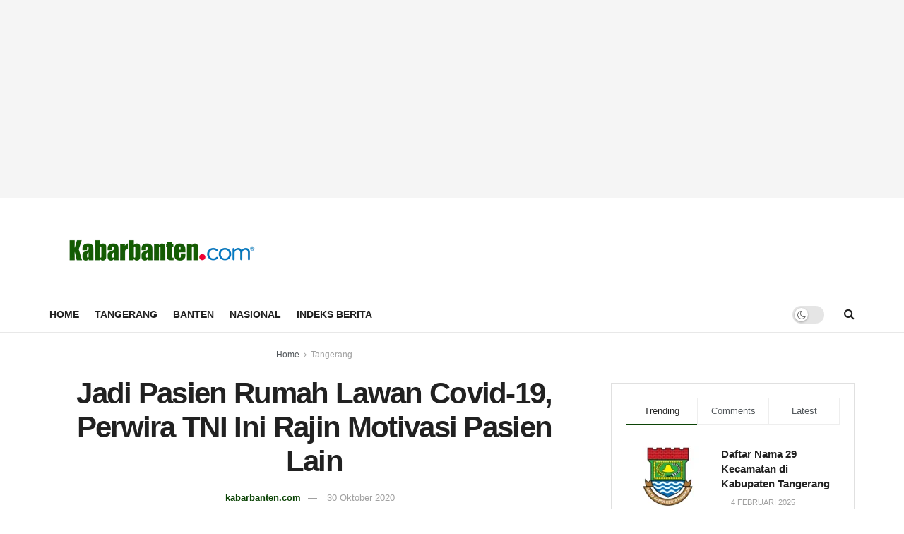

--- FILE ---
content_type: text/html; charset=UTF-8
request_url: https://kabarbanten.com/jadi-pasien-rumah-lawan-covid-19-perwira-tni-ini-rajin-motivasi-pasien-lain/
body_size: 35394
content:
<!doctype html>
<!--[if lt IE 7]> <html class="no-js lt-ie9 lt-ie8 lt-ie7" lang="id"> <![endif]-->
<!--[if IE 7]>    <html class="no-js lt-ie9 lt-ie8" lang="id"> <![endif]-->
<!--[if IE 8]>    <html class="no-js lt-ie9" lang="id"> <![endif]-->
<!--[if IE 9]>    <html class="no-js lt-ie10" lang="id"> <![endif]-->
<!--[if gt IE 8]><!--> <html class="no-js" lang="id"> <!--<![endif]-->
<head>
    <meta http-equiv="Content-Type" content="text/html; charset=UTF-8" />
    <meta name='viewport' content='width=device-width, initial-scale=1, user-scalable=yes' />
    <link rel="profile" href="https://gmpg.org/xfn/11" />
    <link rel="pingback" href="https://kabarbanten.com/xmlrpc.php" />
    <meta name="theme-color" content="#002e5b">
             <meta name="msapplication-navbutton-color" content="#002e5b">
             <meta name="apple-mobile-web-app-status-bar-style" content="#002e5b"><meta name='robots' content='index, follow, max-image-preview:large, max-snippet:-1, max-video-preview:-1' />
<meta property="og:type" content="article">
<meta property="og:title" content="Jadi Pasien Rumah Lawan Covid-19, Perwira TNI Ini Rajin Motivasi Pasien Lain">
<meta property="og:site_name" content="Kabarbanten.com">
<meta property="og:description" content="Kabarbanten.com- Perwira pertama berpangkat Kapten yang berdinas di Batalyon Artileri Pertahanan Udara Ringan (Arhanudri) 1/Kostrad, Arlani D.A selama menjadi pasien">
<meta property="og:url" content="https://kabarbanten.com/jadi-pasien-rumah-lawan-covid-19-perwira-tni-ini-rajin-motivasi-pasien-lain/">
<meta property="og:locale" content="id_ID">
<meta property="og:image" content="https://kabarbanten.com/assets/uploads/2020/10/Jadi-Pasien-Rumah-Lawan-Covid-19-Perwira-TNI-Ini-Rajin-Motivasi.jpg">
<meta property="og:image:height" content="350">
<meta property="og:image:width" content="700">
<meta property="article:published_time" content="2020-10-30T09:00:16+07:00">
<meta property="article:modified_time" content="2020-10-30T17:55:28+07:00">
<meta property="article:author" content="https://kabarbanten.com/">
<meta property="article:section" content="Tangerang">
<meta property="article:tag" content="Tangerang">
<meta property="article:tag" content="Tangerang Raya">
<meta name="twitter:card" content="summary_large_image">
<meta name="twitter:title" content="Jadi Pasien Rumah Lawan Covid-19, Perwira TNI Ini Rajin Motivasi Pasien Lain">
<meta name="twitter:description" content="Kabarbanten.com- Perwira pertama berpangkat Kapten yang berdinas di Batalyon Artileri Pertahanan Udara Ringan (Arhanudri) 1/Kostrad, Arlani D.A selama menjadi pasien">
<meta name="twitter:url" content="https://kabarbanten.com/jadi-pasien-rumah-lawan-covid-19-perwira-tni-ini-rajin-motivasi-pasien-lain/">
<meta name="twitter:site" content="https://kabarbanten.com/">
<meta name="twitter:image" content="https://kabarbanten.com/assets/uploads/2020/10/Jadi-Pasien-Rumah-Lawan-Covid-19-Perwira-TNI-Ini-Rajin-Motivasi.jpg">
<meta name="twitter:image:width" content="700">
<meta name="twitter:image:height" content="350">
			<script type="text/javascript">
			  var jnews_ajax_url = '/?ajax-request=jnews'
			</script>
			<script type="text/javascript">;window.jnews=window.jnews||{},window.jnews.library=window.jnews.library||{},window.jnews.library=function(){"use strict";var e=this;e.win=window,e.doc=document,e.noop=function(){},e.globalBody=e.doc.getElementsByTagName("body")[0],e.globalBody=e.globalBody?e.globalBody:e.doc,e.win.jnewsDataStorage=e.win.jnewsDataStorage||{_storage:new WeakMap,put:function(e,t,n){this._storage.has(e)||this._storage.set(e,new Map),this._storage.get(e).set(t,n)},get:function(e,t){return this._storage.get(e).get(t)},has:function(e,t){return this._storage.has(e)&&this._storage.get(e).has(t)},remove:function(e,t){var n=this._storage.get(e).delete(t);return 0===!this._storage.get(e).size&&this._storage.delete(e),n}},e.windowWidth=function(){return e.win.innerWidth||e.docEl.clientWidth||e.globalBody.clientWidth},e.windowHeight=function(){return e.win.innerHeight||e.docEl.clientHeight||e.globalBody.clientHeight},e.requestAnimationFrame=e.win.requestAnimationFrame||e.win.webkitRequestAnimationFrame||e.win.mozRequestAnimationFrame||e.win.msRequestAnimationFrame||window.oRequestAnimationFrame||function(e){return setTimeout(e,1e3/60)},e.cancelAnimationFrame=e.win.cancelAnimationFrame||e.win.webkitCancelAnimationFrame||e.win.webkitCancelRequestAnimationFrame||e.win.mozCancelAnimationFrame||e.win.msCancelRequestAnimationFrame||e.win.oCancelRequestAnimationFrame||function(e){clearTimeout(e)},e.classListSupport="classList"in document.createElement("_"),e.hasClass=e.classListSupport?function(e,t){return e.classList.contains(t)}:function(e,t){return e.className.indexOf(t)>=0},e.addClass=e.classListSupport?function(t,n){e.hasClass(t,n)||t.classList.add(n)}:function(t,n){e.hasClass(t,n)||(t.className+=" "+n)},e.removeClass=e.classListSupport?function(t,n){e.hasClass(t,n)&&t.classList.remove(n)}:function(t,n){e.hasClass(t,n)&&(t.className=t.className.replace(n,""))},e.objKeys=function(e){var t=[];for(var n in e)Object.prototype.hasOwnProperty.call(e,n)&&t.push(n);return t},e.isObjectSame=function(e,t){var n=!0;return JSON.stringify(e)!==JSON.stringify(t)&&(n=!1),n},e.extend=function(){for(var e,t,n,o=arguments[0]||{},i=1,a=arguments.length;i<a;i++)if(null!==(e=arguments[i]))for(t in e)o!==(n=e[t])&&void 0!==n&&(o[t]=n);return o},e.dataStorage=e.win.jnewsDataStorage,e.isVisible=function(e){return 0!==e.offsetWidth&&0!==e.offsetHeight||e.getBoundingClientRect().length},e.getHeight=function(e){return e.offsetHeight||e.clientHeight||e.getBoundingClientRect().height},e.getWidth=function(e){return e.offsetWidth||e.clientWidth||e.getBoundingClientRect().width},e.supportsPassive=!1;try{var t=Object.defineProperty({},"passive",{get:function(){e.supportsPassive=!0}});"createEvent"in e.doc?e.win.addEventListener("test",null,t):"fireEvent"in e.doc&&e.win.attachEvent("test",null)}catch(e){}e.passiveOption=!!e.supportsPassive&&{passive:!0},e.setStorage=function(e,t){e="jnews-"+e;var n={expired:Math.floor(((new Date).getTime()+432e5)/1e3)};t=Object.assign(n,t);localStorage.setItem(e,JSON.stringify(t))},e.getStorage=function(e){e="jnews-"+e;var t=localStorage.getItem(e);return null!==t&&0<t.length?JSON.parse(localStorage.getItem(e)):{}},e.expiredStorage=function(){var t,n="jnews-";for(var o in localStorage)o.indexOf(n)>-1&&"undefined"!==(t=e.getStorage(o.replace(n,""))).expired&&t.expired<Math.floor((new Date).getTime()/1e3)&&localStorage.removeItem(o)},e.addEvents=function(t,n,o){for(var i in n){var a=["touchstart","touchmove"].indexOf(i)>=0&&!o&&e.passiveOption;"createEvent"in e.doc?t.addEventListener(i,n[i],a):"fireEvent"in e.doc&&t.attachEvent("on"+i,n[i])}},e.removeEvents=function(t,n){for(var o in n)"createEvent"in e.doc?t.removeEventListener(o,n[o]):"fireEvent"in e.doc&&t.detachEvent("on"+o,n[o])},e.triggerEvents=function(t,n,o){var i;o=o||{detail:null};return"createEvent"in e.doc?(!(i=e.doc.createEvent("CustomEvent")||new CustomEvent(n)).initCustomEvent||i.initCustomEvent(n,!0,!1,o),void t.dispatchEvent(i)):"fireEvent"in e.doc?((i=e.doc.createEventObject()).eventType=n,void t.fireEvent("on"+i.eventType,i)):void 0},e.getParents=function(t,n){void 0===n&&(n=e.doc);for(var o=[],i=t.parentNode,a=!1;!a;)if(i){var r=i;r.querySelectorAll(n).length?a=!0:(o.push(r),i=r.parentNode)}else o=[],a=!0;return o},e.forEach=function(e,t,n){for(var o=0,i=e.length;o<i;o++)t.call(n,e[o],o)},e.getText=function(e){return e.innerText||e.textContent},e.setText=function(e,t){var n="object"==typeof t?t.innerText||t.textContent:t;e.innerText&&(e.innerText=n),e.textContent&&(e.textContent=n)},e.httpBuildQuery=function(t){return e.objKeys(t).reduce(function t(n){var o=arguments.length>1&&void 0!==arguments[1]?arguments[1]:null;return function(i,a){var r=n[a];a=encodeURIComponent(a);var s=o?"".concat(o,"[").concat(a,"]"):a;return null==r||"function"==typeof r?(i.push("".concat(s,"=")),i):["number","boolean","string"].includes(typeof r)?(i.push("".concat(s,"=").concat(encodeURIComponent(r))),i):(i.push(e.objKeys(r).reduce(t(r,s),[]).join("&")),i)}}(t),[]).join("&")},e.get=function(t,n,o,i){return o="function"==typeof o?o:e.noop,e.ajax("GET",t,n,o,i)},e.post=function(t,n,o,i){return o="function"==typeof o?o:e.noop,e.ajax("POST",t,n,o,i)},e.ajax=function(t,n,o,i,a){var r=new XMLHttpRequest,s=n,c=e.httpBuildQuery(o);if(t=-1!=["GET","POST"].indexOf(t)?t:"GET",r.open(t,s+("GET"==t?"?"+c:""),!0),"POST"==t&&r.setRequestHeader("Content-type","application/x-www-form-urlencoded"),r.setRequestHeader("X-Requested-With","XMLHttpRequest"),r.onreadystatechange=function(){4===r.readyState&&200<=r.status&&300>r.status&&"function"==typeof i&&i.call(void 0,r.response)},void 0!==a&&!a){return{xhr:r,send:function(){r.send("POST"==t?c:null)}}}return r.send("POST"==t?c:null),{xhr:r}},e.scrollTo=function(t,n,o){function i(e,t,n){this.start=this.position(),this.change=e-this.start,this.currentTime=0,this.increment=20,this.duration=void 0===n?500:n,this.callback=t,this.finish=!1,this.animateScroll()}return Math.easeInOutQuad=function(e,t,n,o){return(e/=o/2)<1?n/2*e*e+t:-n/2*(--e*(e-2)-1)+t},i.prototype.stop=function(){this.finish=!0},i.prototype.move=function(t){e.doc.documentElement.scrollTop=t,e.globalBody.parentNode.scrollTop=t,e.globalBody.scrollTop=t},i.prototype.position=function(){return e.doc.documentElement.scrollTop||e.globalBody.parentNode.scrollTop||e.globalBody.scrollTop},i.prototype.animateScroll=function(){this.currentTime+=this.increment;var t=Math.easeInOutQuad(this.currentTime,this.start,this.change,this.duration);this.move(t),this.currentTime<this.duration&&!this.finish?e.requestAnimationFrame.call(e.win,this.animateScroll.bind(this)):this.callback&&"function"==typeof this.callback&&this.callback()},new i(t,n,o)},e.unwrap=function(t){var n,o=t;e.forEach(t,(function(e,t){n?n+=e:n=e})),o.replaceWith(n)},e.performance={start:function(e){performance.mark(e+"Start")},stop:function(e){performance.mark(e+"End"),performance.measure(e,e+"Start",e+"End")}},e.fps=function(){var t=0,n=0,o=0;!function(){var i=t=0,a=0,r=0,s=document.getElementById("fpsTable"),c=function(t){void 0===document.getElementsByTagName("body")[0]?e.requestAnimationFrame.call(e.win,(function(){c(t)})):document.getElementsByTagName("body")[0].appendChild(t)};null===s&&((s=document.createElement("div")).style.position="fixed",s.style.top="120px",s.style.left="10px",s.style.width="100px",s.style.height="20px",s.style.border="1px solid black",s.style.fontSize="11px",s.style.zIndex="100000",s.style.backgroundColor="white",s.id="fpsTable",c(s));var l=function(){o++,n=Date.now(),(a=(o/(r=(n-t)/1e3)).toPrecision(2))!=i&&(i=a,s.innerHTML=i+"fps"),1<r&&(t=n,o=0),e.requestAnimationFrame.call(e.win,l)};l()}()},e.instr=function(e,t){for(var n=0;n<t.length;n++)if(-1!==e.toLowerCase().indexOf(t[n].toLowerCase()))return!0},e.winLoad=function(t,n){function o(o){if("complete"===e.doc.readyState||"interactive"===e.doc.readyState)return!o||n?setTimeout(t,n||1):t(o),1}o()||e.addEvents(e.win,{load:o})},e.docReady=function(t,n){function o(o){if("complete"===e.doc.readyState||"interactive"===e.doc.readyState)return!o||n?setTimeout(t,n||1):t(o),1}o()||e.addEvents(e.doc,{DOMContentLoaded:o})},e.fireOnce=function(){e.docReady((function(){e.assets=e.assets||[],e.assets.length&&(e.boot(),e.load_assets())}),50)},e.boot=function(){e.length&&e.doc.querySelectorAll("style[media]").forEach((function(e){"not all"==e.getAttribute("media")&&e.removeAttribute("media")}))},e.create_js=function(t,n){var o=e.doc.createElement("script");switch(o.setAttribute("src",t),n){case"defer":o.setAttribute("defer",!0);break;case"async":o.setAttribute("async",!0);break;case"deferasync":o.setAttribute("defer",!0),o.setAttribute("async",!0)}e.globalBody.appendChild(o)},e.load_assets=function(){"object"==typeof e.assets&&e.forEach(e.assets.slice(0),(function(t,n){var o="";t.defer&&(o+="defer"),t.async&&(o+="async"),e.create_js(t.url,o);var i=e.assets.indexOf(t);i>-1&&e.assets.splice(i,1)})),e.assets=jnewsoption.au_scripts=window.jnewsads=[]},e.setCookie=function(e,t,n){var o="";if(n){var i=new Date;i.setTime(i.getTime()+24*n*60*60*1e3),o="; expires="+i.toUTCString()}document.cookie=e+"="+(t||"")+o+"; path=/"},e.getCookie=function(e){for(var t=e+"=",n=document.cookie.split(";"),o=0;o<n.length;o++){for(var i=n[o];" "==i.charAt(0);)i=i.substring(1,i.length);if(0==i.indexOf(t))return i.substring(t.length,i.length)}return null},e.eraseCookie=function(e){document.cookie=e+"=; Path=/; Expires=Thu, 01 Jan 1970 00:00:01 GMT;"},e.docReady((function(){e.globalBody=e.globalBody==e.doc?e.doc.getElementsByTagName("body")[0]:e.globalBody,e.globalBody=e.globalBody?e.globalBody:e.doc})),e.winLoad((function(){e.winLoad((function(){var t=!1;if(void 0!==window.jnewsadmin)if(void 0!==window.file_version_checker){var n=e.objKeys(window.file_version_checker);n.length?n.forEach((function(e){t||"10.0.4"===window.file_version_checker[e]||(t=!0)})):t=!0}else t=!0;t&&(window.jnewsHelper.getMessage(),window.jnewsHelper.getNotice())}),2500)}))},window.jnews.library=new window.jnews.library;</script>
	<!-- This site is optimized with the Yoast SEO plugin v26.6 - https://yoast.com/wordpress/plugins/seo/ -->
	<title>Jadi Pasien Rumah Lawan Covid-19, Perwira TNI Ini Rajin Motivasi Pasien Lain - Kabarbanten.com</title>
	<link rel="canonical" href="https://kabarbanten.com/jadi-pasien-rumah-lawan-covid-19-perwira-tni-ini-rajin-motivasi-pasien-lain/" />
	<meta property="og:locale" content="id_ID" />
	<meta property="og:type" content="article" />
	<meta property="og:title" content="Jadi Pasien Rumah Lawan Covid-19, Perwira TNI Ini Rajin Motivasi Pasien Lain - Kabarbanten.com" />
	<meta property="og:description" content="Kabarbanten.com- Perwira pertama berpangkat Kapten yang berdinas di Batalyon Artileri Pertahanan Udara Ringan (Arhanudri) 1/Kostrad, Arlani D.A selama menjadi pasien Rumah Lawan Covid-19 selalu memotivasi sesama pasien hingga disebut Lurah. Arlani yang menjabat sebagai Pejabat Perwira Seksi (Pasi) Personalia Yon Arhanudri 1/Kostrad, menceritakan dirinya pertama kali memiliki gejala Covid-19 seusai pulang bertugas dari Pontianak. &#8220;Setelah [&hellip;]" />
	<meta property="og:url" content="https://kabarbanten.com/jadi-pasien-rumah-lawan-covid-19-perwira-tni-ini-rajin-motivasi-pasien-lain/" />
	<meta property="og:site_name" content="Kabarbanten.com" />
	<meta property="article:published_time" content="2020-10-30T02:00:16+00:00" />
	<meta property="article:modified_time" content="2020-10-30T10:55:28+00:00" />
	<meta property="og:image" content="https://kabarbanten.com/assets/uploads/2020/10/Jadi-Pasien-Rumah-Lawan-Covid-19-Perwira-TNI-Ini-Rajin-Motivasi.jpg" />
	<meta property="og:image:width" content="700" />
	<meta property="og:image:height" content="350" />
	<meta property="og:image:type" content="image/jpeg" />
	<meta name="author" content="kabarbanten.com" />
	<meta name="twitter:card" content="summary_large_image" />
	<meta name="twitter:label1" content="Ditulis oleh" />
	<meta name="twitter:data1" content="kabarbanten.com" />
	<meta name="twitter:label2" content="Estimasi waktu membaca" />
	<meta name="twitter:data2" content="1 menit" />
	<script type="application/ld+json" class="yoast-schema-graph">{"@context":"https://schema.org","@graph":[{"@type":"Article","@id":"https://kabarbanten.com/jadi-pasien-rumah-lawan-covid-19-perwira-tni-ini-rajin-motivasi-pasien-lain/#article","isPartOf":{"@id":"https://kabarbanten.com/jadi-pasien-rumah-lawan-covid-19-perwira-tni-ini-rajin-motivasi-pasien-lain/"},"author":{"name":"kabarbanten.com","@id":"https://kabarbanten.com/#/schema/person/8ad53fa271e979716faad05f4b2ff8e4"},"headline":"Jadi Pasien Rumah Lawan Covid-19, Perwira TNI Ini Rajin Motivasi Pasien Lain","datePublished":"2020-10-30T02:00:16+00:00","dateModified":"2020-10-30T10:55:28+00:00","mainEntityOfPage":{"@id":"https://kabarbanten.com/jadi-pasien-rumah-lawan-covid-19-perwira-tni-ini-rajin-motivasi-pasien-lain/"},"wordCount":281,"commentCount":0,"publisher":{"@id":"https://kabarbanten.com/#organization"},"image":{"@id":"https://kabarbanten.com/jadi-pasien-rumah-lawan-covid-19-perwira-tni-ini-rajin-motivasi-pasien-lain/#primaryimage"},"thumbnailUrl":"https://kabarbanten.com/assets/uploads/2020/10/Jadi-Pasien-Rumah-Lawan-Covid-19-Perwira-TNI-Ini-Rajin-Motivasi.jpg","keywords":["Tangerang","Tangerang Raya"],"articleSection":["Tangerang"],"inLanguage":"id","potentialAction":[{"@type":"CommentAction","name":"Comment","target":["https://kabarbanten.com/jadi-pasien-rumah-lawan-covid-19-perwira-tni-ini-rajin-motivasi-pasien-lain/#respond"]}]},{"@type":"WebPage","@id":"https://kabarbanten.com/jadi-pasien-rumah-lawan-covid-19-perwira-tni-ini-rajin-motivasi-pasien-lain/","url":"https://kabarbanten.com/jadi-pasien-rumah-lawan-covid-19-perwira-tni-ini-rajin-motivasi-pasien-lain/","name":"Jadi Pasien Rumah Lawan Covid-19, Perwira TNI Ini Rajin Motivasi Pasien Lain - Kabarbanten.com","isPartOf":{"@id":"https://kabarbanten.com/#website"},"primaryImageOfPage":{"@id":"https://kabarbanten.com/jadi-pasien-rumah-lawan-covid-19-perwira-tni-ini-rajin-motivasi-pasien-lain/#primaryimage"},"image":{"@id":"https://kabarbanten.com/jadi-pasien-rumah-lawan-covid-19-perwira-tni-ini-rajin-motivasi-pasien-lain/#primaryimage"},"thumbnailUrl":"https://kabarbanten.com/assets/uploads/2020/10/Jadi-Pasien-Rumah-Lawan-Covid-19-Perwira-TNI-Ini-Rajin-Motivasi.jpg","datePublished":"2020-10-30T02:00:16+00:00","dateModified":"2020-10-30T10:55:28+00:00","breadcrumb":{"@id":"https://kabarbanten.com/jadi-pasien-rumah-lawan-covid-19-perwira-tni-ini-rajin-motivasi-pasien-lain/#breadcrumb"},"inLanguage":"id","potentialAction":[{"@type":"ReadAction","target":["https://kabarbanten.com/jadi-pasien-rumah-lawan-covid-19-perwira-tni-ini-rajin-motivasi-pasien-lain/"]}]},{"@type":"ImageObject","inLanguage":"id","@id":"https://kabarbanten.com/jadi-pasien-rumah-lawan-covid-19-perwira-tni-ini-rajin-motivasi-pasien-lain/#primaryimage","url":"https://kabarbanten.com/assets/uploads/2020/10/Jadi-Pasien-Rumah-Lawan-Covid-19-Perwira-TNI-Ini-Rajin-Motivasi.jpg","contentUrl":"https://kabarbanten.com/assets/uploads/2020/10/Jadi-Pasien-Rumah-Lawan-Covid-19-Perwira-TNI-Ini-Rajin-Motivasi.jpg","width":700,"height":350},{"@type":"BreadcrumbList","@id":"https://kabarbanten.com/jadi-pasien-rumah-lawan-covid-19-perwira-tni-ini-rajin-motivasi-pasien-lain/#breadcrumb","itemListElement":[{"@type":"ListItem","position":1,"name":"Home","item":"https://kabarbanten.com/"},{"@type":"ListItem","position":2,"name":"Indeks Berita","item":"https://kabarbanten.com/indeks/"},{"@type":"ListItem","position":3,"name":"Jadi Pasien Rumah Lawan Covid-19, Perwira TNI Ini Rajin Motivasi Pasien Lain"}]},{"@type":"WebSite","@id":"https://kabarbanten.com/#website","url":"https://kabarbanten.com/","name":"Kabarbanten.com","description":"Berbagi Kabar Seputar Banten","publisher":{"@id":"https://kabarbanten.com/#organization"},"potentialAction":[{"@type":"SearchAction","target":{"@type":"EntryPoint","urlTemplate":"https://kabarbanten.com/?s={search_term_string}"},"query-input":{"@type":"PropertyValueSpecification","valueRequired":true,"valueName":"search_term_string"}}],"inLanguage":"id"},{"@type":"Organization","@id":"https://kabarbanten.com/#organization","name":"Kabarbanten.com","url":"https://kabarbanten.com/","logo":{"@type":"ImageObject","inLanguage":"id","@id":"https://kabarbanten.com/#/schema/logo/image/","url":"https://kabarbanten.com/assets/uploads/2020/11/cropped-menara-banten.png","contentUrl":"https://kabarbanten.com/assets/uploads/2020/11/cropped-menara-banten.png","width":512,"height":512,"caption":"Kabarbanten.com"},"image":{"@id":"https://kabarbanten.com/#/schema/logo/image/"}},{"@type":"Person","@id":"https://kabarbanten.com/#/schema/person/8ad53fa271e979716faad05f4b2ff8e4","name":"kabarbanten.com","image":{"@type":"ImageObject","inLanguage":"id","@id":"https://kabarbanten.com/#/schema/person/image/","url":"https://secure.gravatar.com/avatar/fd46225e8475c3cfc6b00beb341346730d50be290834ac2ae4245e182f1599b3?s=96&d=mm&r=g","contentUrl":"https://secure.gravatar.com/avatar/fd46225e8475c3cfc6b00beb341346730d50be290834ac2ae4245e182f1599b3?s=96&d=mm&r=g","caption":"kabarbanten.com"},"sameAs":["https://kabarbanten.com/"],"url":"https://kabarbanten.com/author/kabarbanten/"}]}</script>
	<!-- / Yoast SEO plugin. -->


<link rel='dns-prefetch' href='//www.googletagmanager.com' />
<link rel="alternate" type="application/rss+xml" title="Kabarbanten.com &raquo; Feed" href="https://kabarbanten.com/feed/" />
<link rel="alternate" type="application/rss+xml" title="Kabarbanten.com &raquo; Umpan Komentar" href="https://kabarbanten.com/comments/feed/" />
<link rel="alternate" type="application/rss+xml" title="Kabarbanten.com &raquo; Jadi Pasien Rumah Lawan Covid-19, Perwira TNI Ini Rajin Motivasi Pasien Lain Umpan Komentar" href="https://kabarbanten.com/jadi-pasien-rumah-lawan-covid-19-perwira-tni-ini-rajin-motivasi-pasien-lain/feed/" />
<link rel="alternate" title="oEmbed (JSON)" type="application/json+oembed" href="https://kabarbanten.com/wp-json/oembed/1.0/embed?url=https%3A%2F%2Fkabarbanten.com%2Fjadi-pasien-rumah-lawan-covid-19-perwira-tni-ini-rajin-motivasi-pasien-lain%2F" />
<link rel="alternate" title="oEmbed (XML)" type="text/xml+oembed" href="https://kabarbanten.com/wp-json/oembed/1.0/embed?url=https%3A%2F%2Fkabarbanten.com%2Fjadi-pasien-rumah-lawan-covid-19-perwira-tni-ini-rajin-motivasi-pasien-lain%2F&#038;format=xml" />
<style id='wp-img-auto-sizes-contain-inline-css' type='text/css'>
img:is([sizes=auto i],[sizes^="auto," i]){contain-intrinsic-size:3000px 1500px}
/*# sourceURL=wp-img-auto-sizes-contain-inline-css */
</style>

<style id='wp-emoji-styles-inline-css' type='text/css'>

	img.wp-smiley, img.emoji {
		display: inline !important;
		border: none !important;
		box-shadow: none !important;
		height: 1em !important;
		width: 1em !important;
		margin: 0 0.07em !important;
		vertical-align: -0.1em !important;
		background: none !important;
		padding: 0 !important;
	}
/*# sourceURL=wp-emoji-styles-inline-css */
</style>
<link rel='stylesheet' id='wp-block-library-css' href='https://kabarbanten.com/wp-includes/css/dist/block-library/style.min.css?ver=6.9' type='text/css' media='all' />
<style id='global-styles-inline-css' type='text/css'>
:root{--wp--preset--aspect-ratio--square: 1;--wp--preset--aspect-ratio--4-3: 4/3;--wp--preset--aspect-ratio--3-4: 3/4;--wp--preset--aspect-ratio--3-2: 3/2;--wp--preset--aspect-ratio--2-3: 2/3;--wp--preset--aspect-ratio--16-9: 16/9;--wp--preset--aspect-ratio--9-16: 9/16;--wp--preset--color--black: #000000;--wp--preset--color--cyan-bluish-gray: #abb8c3;--wp--preset--color--white: #ffffff;--wp--preset--color--pale-pink: #f78da7;--wp--preset--color--vivid-red: #cf2e2e;--wp--preset--color--luminous-vivid-orange: #ff6900;--wp--preset--color--luminous-vivid-amber: #fcb900;--wp--preset--color--light-green-cyan: #7bdcb5;--wp--preset--color--vivid-green-cyan: #00d084;--wp--preset--color--pale-cyan-blue: #8ed1fc;--wp--preset--color--vivid-cyan-blue: #0693e3;--wp--preset--color--vivid-purple: #9b51e0;--wp--preset--gradient--vivid-cyan-blue-to-vivid-purple: linear-gradient(135deg,rgb(6,147,227) 0%,rgb(155,81,224) 100%);--wp--preset--gradient--light-green-cyan-to-vivid-green-cyan: linear-gradient(135deg,rgb(122,220,180) 0%,rgb(0,208,130) 100%);--wp--preset--gradient--luminous-vivid-amber-to-luminous-vivid-orange: linear-gradient(135deg,rgb(252,185,0) 0%,rgb(255,105,0) 100%);--wp--preset--gradient--luminous-vivid-orange-to-vivid-red: linear-gradient(135deg,rgb(255,105,0) 0%,rgb(207,46,46) 100%);--wp--preset--gradient--very-light-gray-to-cyan-bluish-gray: linear-gradient(135deg,rgb(238,238,238) 0%,rgb(169,184,195) 100%);--wp--preset--gradient--cool-to-warm-spectrum: linear-gradient(135deg,rgb(74,234,220) 0%,rgb(151,120,209) 20%,rgb(207,42,186) 40%,rgb(238,44,130) 60%,rgb(251,105,98) 80%,rgb(254,248,76) 100%);--wp--preset--gradient--blush-light-purple: linear-gradient(135deg,rgb(255,206,236) 0%,rgb(152,150,240) 100%);--wp--preset--gradient--blush-bordeaux: linear-gradient(135deg,rgb(254,205,165) 0%,rgb(254,45,45) 50%,rgb(107,0,62) 100%);--wp--preset--gradient--luminous-dusk: linear-gradient(135deg,rgb(255,203,112) 0%,rgb(199,81,192) 50%,rgb(65,88,208) 100%);--wp--preset--gradient--pale-ocean: linear-gradient(135deg,rgb(255,245,203) 0%,rgb(182,227,212) 50%,rgb(51,167,181) 100%);--wp--preset--gradient--electric-grass: linear-gradient(135deg,rgb(202,248,128) 0%,rgb(113,206,126) 100%);--wp--preset--gradient--midnight: linear-gradient(135deg,rgb(2,3,129) 0%,rgb(40,116,252) 100%);--wp--preset--font-size--small: 13px;--wp--preset--font-size--medium: 20px;--wp--preset--font-size--large: 36px;--wp--preset--font-size--x-large: 42px;--wp--preset--spacing--20: 0.44rem;--wp--preset--spacing--30: 0.67rem;--wp--preset--spacing--40: 1rem;--wp--preset--spacing--50: 1.5rem;--wp--preset--spacing--60: 2.25rem;--wp--preset--spacing--70: 3.38rem;--wp--preset--spacing--80: 5.06rem;--wp--preset--shadow--natural: 6px 6px 9px rgba(0, 0, 0, 0.2);--wp--preset--shadow--deep: 12px 12px 50px rgba(0, 0, 0, 0.4);--wp--preset--shadow--sharp: 6px 6px 0px rgba(0, 0, 0, 0.2);--wp--preset--shadow--outlined: 6px 6px 0px -3px rgb(255, 255, 255), 6px 6px rgb(0, 0, 0);--wp--preset--shadow--crisp: 6px 6px 0px rgb(0, 0, 0);}:where(.is-layout-flex){gap: 0.5em;}:where(.is-layout-grid){gap: 0.5em;}body .is-layout-flex{display: flex;}.is-layout-flex{flex-wrap: wrap;align-items: center;}.is-layout-flex > :is(*, div){margin: 0;}body .is-layout-grid{display: grid;}.is-layout-grid > :is(*, div){margin: 0;}:where(.wp-block-columns.is-layout-flex){gap: 2em;}:where(.wp-block-columns.is-layout-grid){gap: 2em;}:where(.wp-block-post-template.is-layout-flex){gap: 1.25em;}:where(.wp-block-post-template.is-layout-grid){gap: 1.25em;}.has-black-color{color: var(--wp--preset--color--black) !important;}.has-cyan-bluish-gray-color{color: var(--wp--preset--color--cyan-bluish-gray) !important;}.has-white-color{color: var(--wp--preset--color--white) !important;}.has-pale-pink-color{color: var(--wp--preset--color--pale-pink) !important;}.has-vivid-red-color{color: var(--wp--preset--color--vivid-red) !important;}.has-luminous-vivid-orange-color{color: var(--wp--preset--color--luminous-vivid-orange) !important;}.has-luminous-vivid-amber-color{color: var(--wp--preset--color--luminous-vivid-amber) !important;}.has-light-green-cyan-color{color: var(--wp--preset--color--light-green-cyan) !important;}.has-vivid-green-cyan-color{color: var(--wp--preset--color--vivid-green-cyan) !important;}.has-pale-cyan-blue-color{color: var(--wp--preset--color--pale-cyan-blue) !important;}.has-vivid-cyan-blue-color{color: var(--wp--preset--color--vivid-cyan-blue) !important;}.has-vivid-purple-color{color: var(--wp--preset--color--vivid-purple) !important;}.has-black-background-color{background-color: var(--wp--preset--color--black) !important;}.has-cyan-bluish-gray-background-color{background-color: var(--wp--preset--color--cyan-bluish-gray) !important;}.has-white-background-color{background-color: var(--wp--preset--color--white) !important;}.has-pale-pink-background-color{background-color: var(--wp--preset--color--pale-pink) !important;}.has-vivid-red-background-color{background-color: var(--wp--preset--color--vivid-red) !important;}.has-luminous-vivid-orange-background-color{background-color: var(--wp--preset--color--luminous-vivid-orange) !important;}.has-luminous-vivid-amber-background-color{background-color: var(--wp--preset--color--luminous-vivid-amber) !important;}.has-light-green-cyan-background-color{background-color: var(--wp--preset--color--light-green-cyan) !important;}.has-vivid-green-cyan-background-color{background-color: var(--wp--preset--color--vivid-green-cyan) !important;}.has-pale-cyan-blue-background-color{background-color: var(--wp--preset--color--pale-cyan-blue) !important;}.has-vivid-cyan-blue-background-color{background-color: var(--wp--preset--color--vivid-cyan-blue) !important;}.has-vivid-purple-background-color{background-color: var(--wp--preset--color--vivid-purple) !important;}.has-black-border-color{border-color: var(--wp--preset--color--black) !important;}.has-cyan-bluish-gray-border-color{border-color: var(--wp--preset--color--cyan-bluish-gray) !important;}.has-white-border-color{border-color: var(--wp--preset--color--white) !important;}.has-pale-pink-border-color{border-color: var(--wp--preset--color--pale-pink) !important;}.has-vivid-red-border-color{border-color: var(--wp--preset--color--vivid-red) !important;}.has-luminous-vivid-orange-border-color{border-color: var(--wp--preset--color--luminous-vivid-orange) !important;}.has-luminous-vivid-amber-border-color{border-color: var(--wp--preset--color--luminous-vivid-amber) !important;}.has-light-green-cyan-border-color{border-color: var(--wp--preset--color--light-green-cyan) !important;}.has-vivid-green-cyan-border-color{border-color: var(--wp--preset--color--vivid-green-cyan) !important;}.has-pale-cyan-blue-border-color{border-color: var(--wp--preset--color--pale-cyan-blue) !important;}.has-vivid-cyan-blue-border-color{border-color: var(--wp--preset--color--vivid-cyan-blue) !important;}.has-vivid-purple-border-color{border-color: var(--wp--preset--color--vivid-purple) !important;}.has-vivid-cyan-blue-to-vivid-purple-gradient-background{background: var(--wp--preset--gradient--vivid-cyan-blue-to-vivid-purple) !important;}.has-light-green-cyan-to-vivid-green-cyan-gradient-background{background: var(--wp--preset--gradient--light-green-cyan-to-vivid-green-cyan) !important;}.has-luminous-vivid-amber-to-luminous-vivid-orange-gradient-background{background: var(--wp--preset--gradient--luminous-vivid-amber-to-luminous-vivid-orange) !important;}.has-luminous-vivid-orange-to-vivid-red-gradient-background{background: var(--wp--preset--gradient--luminous-vivid-orange-to-vivid-red) !important;}.has-very-light-gray-to-cyan-bluish-gray-gradient-background{background: var(--wp--preset--gradient--very-light-gray-to-cyan-bluish-gray) !important;}.has-cool-to-warm-spectrum-gradient-background{background: var(--wp--preset--gradient--cool-to-warm-spectrum) !important;}.has-blush-light-purple-gradient-background{background: var(--wp--preset--gradient--blush-light-purple) !important;}.has-blush-bordeaux-gradient-background{background: var(--wp--preset--gradient--blush-bordeaux) !important;}.has-luminous-dusk-gradient-background{background: var(--wp--preset--gradient--luminous-dusk) !important;}.has-pale-ocean-gradient-background{background: var(--wp--preset--gradient--pale-ocean) !important;}.has-electric-grass-gradient-background{background: var(--wp--preset--gradient--electric-grass) !important;}.has-midnight-gradient-background{background: var(--wp--preset--gradient--midnight) !important;}.has-small-font-size{font-size: var(--wp--preset--font-size--small) !important;}.has-medium-font-size{font-size: var(--wp--preset--font-size--medium) !important;}.has-large-font-size{font-size: var(--wp--preset--font-size--large) !important;}.has-x-large-font-size{font-size: var(--wp--preset--font-size--x-large) !important;}
/*# sourceURL=global-styles-inline-css */
</style>

<style id='classic-theme-styles-inline-css' type='text/css'>
/*! This file is auto-generated */
.wp-block-button__link{color:#fff;background-color:#32373c;border-radius:9999px;box-shadow:none;text-decoration:none;padding:calc(.667em + 2px) calc(1.333em + 2px);font-size:1.125em}.wp-block-file__button{background:#32373c;color:#fff;text-decoration:none}
/*# sourceURL=/wp-includes/css/classic-themes.min.css */
</style>
<link rel='stylesheet' id='gn-frontend-gnfollow-style-css' href='https://kabarbanten.com/assets/plugins/gn-publisher/assets/css/gn-frontend-gnfollow.min.css?ver=1.5.25' type='text/css' media='all' />
<link rel='stylesheet' id='wp_automatic_gallery_style-css' href='https://kabarbanten.com/assets/plugins/metabox_tbs_3117/css/wp-automatic.css?ver=1.0.0' type='text/css' media='all' />
<link rel='stylesheet' id='js_composer_front-css' href='https://kabarbanten.com/assets/plugins/js_composer/assets/css/js_composer.min.css?ver=7.0' type='text/css' media='all' />
<link rel='stylesheet' id='jnews-frontend-css' href='https://kabarbanten.com/assets/themes/themekabarbanten/assets/dist/frontend.min.css?ver=11.5.4' type='text/css' media='all' />
<link rel='stylesheet' id='jnews-js-composer-css' href='https://kabarbanten.com/assets/themes/themekabarbanten/assets/css/js-composer-frontend.css?ver=11.5.4' type='text/css' media='all' />
<link rel='stylesheet' id='jnews-style-css' href='https://kabarbanten.com/assets/themes/themekabarbanten/style.css?ver=11.5.4' type='text/css' media='all' />
<link rel='stylesheet' id='jnews-darkmode-css' href='https://kabarbanten.com/assets/themes/themekabarbanten/assets/css/darkmode.css?ver=11.5.4' type='text/css' media='all' />
<link rel='stylesheet' id='jnews-scheme-css' href='https://kabarbanten.com/assets/themes/themekabarbanten/data/import/business/scheme.css?ver=11.5.4' type='text/css' media='all' />
<link rel='stylesheet' id='jnews-select-share-css' href='https://kabarbanten.com/assets/plugins/jnews-social-share/assets/css/plugin.css' type='text/css' media='all' />
<script type="text/javascript" src="https://kabarbanten.com/wp-includes/js/jquery/jquery.min.js?ver=3.7.1" id="jquery-core-js"></script>
<script type="text/javascript" src="https://kabarbanten.com/wp-includes/js/jquery/jquery-migrate.min.js?ver=3.4.1" id="jquery-migrate-js"></script>
<script type="text/javascript" src="https://kabarbanten.com/assets/plugins/metabox_tbs_3117/js/main-front.js?ver=6.9" id="wp_automatic_gallery-js"></script>
<script></script><link rel="https://api.w.org/" href="https://kabarbanten.com/wp-json/" /><link rel="alternate" title="JSON" type="application/json" href="https://kabarbanten.com/wp-json/wp/v2/posts/2650" /><link rel="EditURI" type="application/rsd+xml" title="RSD" href="https://kabarbanten.com/xmlrpc.php?rsd" />
<meta name="generator" content="WordPress 6.9" />
<link rel='shortlink' href='https://kabarbanten.com/?p=2650' />
<meta name="generator" content="Site Kit by Google 1.168.0" /><meta name="generator" content="Powered by WPBakery Page Builder - drag and drop page builder for WordPress."/>
<script type='application/ld+json'>{"@context":"http:\/\/schema.org","@type":"Organization","@id":"https:\/\/kabarbanten.com\/#organization","url":"https:\/\/kabarbanten.com\/","name":"","logo":{"@type":"ImageObject","url":""},"sameAs":["#","#","#","#"]}</script>
<script type='application/ld+json'>{"@context":"http:\/\/schema.org","@type":"WebSite","@id":"https:\/\/kabarbanten.com\/#website","url":"https:\/\/kabarbanten.com\/","name":"","potentialAction":{"@type":"SearchAction","target":"https:\/\/kabarbanten.com\/?s={search_term_string}","query-input":"required name=search_term_string"}}</script>
<link rel="icon" href="https://kabarbanten.com/assets/uploads/2020/11/cropped-menara-banten-32x32.png" sizes="32x32" />
<link rel="icon" href="https://kabarbanten.com/assets/uploads/2020/11/cropped-menara-banten-192x192.png" sizes="192x192" />
<link rel="apple-touch-icon" href="https://kabarbanten.com/assets/uploads/2020/11/cropped-menara-banten-180x180.png" />
<meta name="msapplication-TileImage" content="https://kabarbanten.com/assets/uploads/2020/11/cropped-menara-banten-270x270.png" />
<style id="jeg_dynamic_css" type="text/css" data-type="jeg_custom-css">.jeg_container, .jeg_content, .jeg_boxed .jeg_main .jeg_container, .jeg_autoload_separator { background-color : #ffffff; } body { --j-body-color : #53585c; --j-accent-color : #0c4406; --j-alt-color : #1f5e10; --j-heading-color : #212121; } body,.jeg_newsfeed_list .tns-outer .tns-controls button,.jeg_filter_button,.owl-carousel .owl-nav div,.jeg_readmore,.jeg_hero_style_7 .jeg_post_meta a,.widget_calendar thead th,.widget_calendar tfoot a,.jeg_socialcounter a,.entry-header .jeg_meta_like a,.entry-header .jeg_meta_comment a,.entry-header .jeg_meta_donation a,.entry-header .jeg_meta_bookmark a,.entry-content tbody tr:hover,.entry-content th,.jeg_splitpost_nav li:hover a,#breadcrumbs a,.jeg_author_socials a:hover,.jeg_footer_content a,.jeg_footer_bottom a,.jeg_cartcontent,.woocommerce .woocommerce-breadcrumb a { color : #53585c; } a, .jeg_menu_style_5>li>a:hover, .jeg_menu_style_5>li.sfHover>a, .jeg_menu_style_5>li.current-menu-item>a, .jeg_menu_style_5>li.current-menu-ancestor>a, .jeg_navbar .jeg_menu:not(.jeg_main_menu)>li>a:hover, .jeg_midbar .jeg_menu:not(.jeg_main_menu)>li>a:hover, .jeg_side_tabs li.active, .jeg_block_heading_5 strong, .jeg_block_heading_6 strong, .jeg_block_heading_7 strong, .jeg_block_heading_8 strong, .jeg_subcat_list li a:hover, .jeg_subcat_list li button:hover, .jeg_pl_lg_7 .jeg_thumb .jeg_post_category a, .jeg_pl_xs_2:before, .jeg_pl_xs_4 .jeg_postblock_content:before, .jeg_postblock .jeg_post_title a:hover, .jeg_hero_style_6 .jeg_post_title a:hover, .jeg_sidefeed .jeg_pl_xs_3 .jeg_post_title a:hover, .widget_jnews_popular .jeg_post_title a:hover, .jeg_meta_author a, .widget_archive li a:hover, .widget_pages li a:hover, .widget_meta li a:hover, .widget_recent_entries li a:hover, .widget_rss li a:hover, .widget_rss cite, .widget_categories li a:hover, .widget_categories li.current-cat>a, #breadcrumbs a:hover, .jeg_share_count .counts, .commentlist .bypostauthor>.comment-body>.comment-author>.fn, span.required, .jeg_review_title, .bestprice .price, .authorlink a:hover, .jeg_vertical_playlist .jeg_video_playlist_play_icon, .jeg_vertical_playlist .jeg_video_playlist_item.active .jeg_video_playlist_thumbnail:before, .jeg_horizontal_playlist .jeg_video_playlist_play, .woocommerce li.product .pricegroup .button, .widget_display_forums li a:hover, .widget_display_topics li:before, .widget_display_replies li:before, .widget_display_views li:before, .bbp-breadcrumb a:hover, .jeg_mobile_menu li.sfHover>a, .jeg_mobile_menu li a:hover, .split-template-6 .pagenum, .jeg_mobile_menu_style_5>li>a:hover, .jeg_mobile_menu_style_5>li.sfHover>a, .jeg_mobile_menu_style_5>li.current-menu-item>a, .jeg_mobile_menu_style_5>li.current-menu-ancestor>a, .jeg_mobile_menu.jeg_menu_dropdown li.open > div > a { color : #0c4406; } .jeg_menu_style_1>li>a:before, .jeg_menu_style_2>li>a:before, .jeg_menu_style_3>li>a:before, .jeg_side_toggle, .jeg_slide_caption .jeg_post_category a, .jeg_slider_type_1_wrapper .tns-controls button.tns-next, .jeg_block_heading_1 .jeg_block_title span, .jeg_block_heading_2 .jeg_block_title span, .jeg_block_heading_3, .jeg_block_heading_4 .jeg_block_title span, .jeg_block_heading_6:after, .jeg_pl_lg_box .jeg_post_category a, .jeg_pl_md_box .jeg_post_category a, .jeg_readmore:hover, .jeg_thumb .jeg_post_category a, .jeg_block_loadmore a:hover, .jeg_postblock.alt .jeg_block_loadmore a:hover, .jeg_block_loadmore a.active, .jeg_postblock_carousel_2 .jeg_post_category a, .jeg_heroblock .jeg_post_category a, .jeg_pagenav_1 .page_number.active, .jeg_pagenav_1 .page_number.active:hover, input[type="submit"], .btn, .button, .widget_tag_cloud a:hover, .popularpost_item:hover .jeg_post_title a:before, .jeg_splitpost_4 .page_nav, .jeg_splitpost_5 .page_nav, .jeg_post_via a:hover, .jeg_post_source a:hover, .jeg_post_tags a:hover, .comment-reply-title small a:before, .comment-reply-title small a:after, .jeg_storelist .productlink, .authorlink li.active a:before, .jeg_footer.dark .socials_widget:not(.nobg) a:hover .fa, div.jeg_breakingnews_title, .jeg_overlay_slider_bottom_wrapper .tns-controls button, .jeg_overlay_slider_bottom_wrapper .tns-controls button:hover, .jeg_vertical_playlist .jeg_video_playlist_current, .woocommerce span.onsale, .woocommerce #respond input#submit:hover, .woocommerce a.button:hover, .woocommerce button.button:hover, .woocommerce input.button:hover, .woocommerce #respond input#submit.alt, .woocommerce a.button.alt, .woocommerce button.button.alt, .woocommerce input.button.alt, .jeg_popup_post .caption, .jeg_footer.dark input[type="submit"], .jeg_footer.dark .btn, .jeg_footer.dark .button, .footer_widget.widget_tag_cloud a:hover, .jeg_inner_content .content-inner .jeg_post_category a:hover, #buddypress .standard-form button, #buddypress a.button, #buddypress input[type="submit"], #buddypress input[type="button"], #buddypress input[type="reset"], #buddypress ul.button-nav li a, #buddypress .generic-button a, #buddypress .generic-button button, #buddypress .comment-reply-link, #buddypress a.bp-title-button, #buddypress.buddypress-wrap .members-list li .user-update .activity-read-more a, div#buddypress .standard-form button:hover, div#buddypress a.button:hover, div#buddypress input[type="submit"]:hover, div#buddypress input[type="button"]:hover, div#buddypress input[type="reset"]:hover, div#buddypress ul.button-nav li a:hover, div#buddypress .generic-button a:hover, div#buddypress .generic-button button:hover, div#buddypress .comment-reply-link:hover, div#buddypress a.bp-title-button:hover, div#buddypress.buddypress-wrap .members-list li .user-update .activity-read-more a:hover, #buddypress #item-nav .item-list-tabs ul li a:before, .jeg_inner_content .jeg_meta_container .follow-wrapper a { background-color : #0c4406; } .jeg_block_heading_7 .jeg_block_title span, .jeg_readmore:hover, .jeg_block_loadmore a:hover, .jeg_block_loadmore a.active, .jeg_pagenav_1 .page_number.active, .jeg_pagenav_1 .page_number.active:hover, .jeg_pagenav_3 .page_number:hover, .jeg_prevnext_post a:hover h3, .jeg_overlay_slider .jeg_post_category, .jeg_sidefeed .jeg_post.active, .jeg_vertical_playlist.jeg_vertical_playlist .jeg_video_playlist_item.active .jeg_video_playlist_thumbnail img, .jeg_horizontal_playlist .jeg_video_playlist_item.active { border-color : #0c4406; } .jeg_tabpost_nav li.active, .woocommerce div.product .woocommerce-tabs ul.tabs li.active, .jeg_mobile_menu_style_1>li.current-menu-item a, .jeg_mobile_menu_style_1>li.current-menu-ancestor a, .jeg_mobile_menu_style_2>li.current-menu-item::after, .jeg_mobile_menu_style_2>li.current-menu-ancestor::after, .jeg_mobile_menu_style_3>li.current-menu-item::before, .jeg_mobile_menu_style_3>li.current-menu-ancestor::before { border-bottom-color : #0c4406; } .jeg_post_share .jeg-icon svg { fill : #0c4406; } .jeg_post_meta .fa, .jeg_post_meta .jpwt-icon, .entry-header .jeg_post_meta .fa, .jeg_review_stars, .jeg_price_review_list { color : #1f5e10; } .jeg_share_button.share-float.share-monocrhome a { background-color : #1f5e10; } h1,h2,h3,h4,h5,h6,.jeg_post_title a,.entry-header .jeg_post_title,.jeg_hero_style_7 .jeg_post_title a,.jeg_block_title,.jeg_splitpost_bar .current_title,.jeg_video_playlist_title,.gallery-caption,.jeg_push_notification_button>a.button { color : #212121; } .split-template-9 .pagenum, .split-template-10 .pagenum, .split-template-11 .pagenum, .split-template-12 .pagenum, .split-template-13 .pagenum, .split-template-15 .pagenum, .split-template-18 .pagenum, .split-template-20 .pagenum, .split-template-19 .current_title span, .split-template-20 .current_title span { background-color : #212121; } .jeg_topbar, .jeg_topbar.dark, .jeg_topbar.custom { background : #000000; } .jeg_topbar, .jeg_topbar.dark { border-color : #000000; } .jeg_footer_content,.jeg_footer.dark .jeg_footer_content { background-color : #002e5b; } .jeg_footer .jeg_footer_content a, .jeg_footer.dark .jeg_footer_content a { color : #ffffff; } .jeg_footer_secondary,.jeg_footer.dark .jeg_footer_secondary { border-top-color : #002e5b; } .jeg_footer_2 .footer_column,.jeg_footer_2.dark .footer_column { border-right-color : #002e5b; } .jeg_footer_5 .jeg_footer_social, .jeg_footer_5 .footer_column, .jeg_footer_5 .jeg_footer_secondary,.jeg_footer_5.dark .jeg_footer_social,.jeg_footer_5.dark .footer_column,.jeg_footer_5.dark .jeg_footer_secondary { border-color : #002e5b; } .jeg_footer_secondary,.jeg_footer.dark .jeg_footer_secondary,.jeg_footer_bottom,.jeg_footer.dark .jeg_footer_bottom,.jeg_footer_sidecontent .jeg_footer_primary { color : #ffffff; } .jeg_header, .jeg_mobile_wrapper { font-family: "Helvetica Neue", Helvetica, Roboto, Arial, sans-serif; } .jeg_main_menu > li > a { font-family: "Helvetica Neue", Helvetica, Roboto, Arial, sans-serif; } </style><style type="text/css">
					.no_thumbnail .jeg_thumb,
					.thumbnail-container.no_thumbnail {
					    display: none !important;
					}
					.jeg_search_result .jeg_pl_xs_3.no_thumbnail .jeg_postblock_content,
					.jeg_sidefeed .jeg_pl_xs_3.no_thumbnail .jeg_postblock_content,
					.jeg_pl_sm.no_thumbnail .jeg_postblock_content {
					    margin-left: 0;
					}
					.jeg_postblock_11 .no_thumbnail .jeg_postblock_content,
					.jeg_postblock_12 .no_thumbnail .jeg_postblock_content,
					.jeg_postblock_12.jeg_col_3o3 .no_thumbnail .jeg_postblock_content  {
					    margin-top: 0;
					}
					.jeg_postblock_15 .jeg_pl_md_box.no_thumbnail .jeg_postblock_content,
					.jeg_postblock_19 .jeg_pl_md_box.no_thumbnail .jeg_postblock_content,
					.jeg_postblock_24 .jeg_pl_md_box.no_thumbnail .jeg_postblock_content,
					.jeg_sidefeed .jeg_pl_md_box .jeg_postblock_content {
					    position: relative;
					}
					.jeg_postblock_carousel_2 .no_thumbnail .jeg_post_title a,
					.jeg_postblock_carousel_2 .no_thumbnail .jeg_post_title a:hover,
					.jeg_postblock_carousel_2 .no_thumbnail .jeg_post_meta .fa {
					    color: #212121 !important;
					} 
					.jnews-dark-mode .jeg_postblock_carousel_2 .no_thumbnail .jeg_post_title a,
					.jnews-dark-mode .jeg_postblock_carousel_2 .no_thumbnail .jeg_post_title a:hover,
					.jnews-dark-mode .jeg_postblock_carousel_2 .no_thumbnail .jeg_post_meta .fa {
					    color: #fff !important;
					} 
				</style>		<style type="text/css" id="wp-custom-css">
			h1.jeg_post_title {
    text-align: center;
}

.jeg_post_meta.jeg_post_meta_1 {
    display: grid;
	text-align: center;
}
 
.jeg_post_meta .meta_left {
    text-align: center;
}





h1.jeg_post_title {
    text-align: center;
}

.jeg_post_meta.jeg_post_meta_1 {
    display: grid;
	text-align: center;
}
 
.jeg_post_meta .meta_left {
    text-align: center;
}
.jeg_featured .wp-caption-text {
    text-align: center;
}

.jeg_breadcrumbs {
    text-align: center;
}

.jeg_featured .wp-caption-text {
    text-align: center;
}

.jeg_post_subtitle {
    text-align: center;
        font-size: 13px !important;
}

.popularpost_meta {
/*     display: none; */
    visibility: hidden;
}

@media only screen and (max-width : 1024px) {
    .jeg_mobile_topbar.jeg_container.normal {
    	display: none;
	}
}

@media only screen and (max-width: 1024px) {
    .single-post .entry-header h1.jeg_post_title {
        font-size: 20px !important;
    }
}


.fa.fa-clock-o::before {
/*     display: none; */
    visibility: hidden;
}

jQuery('div').find('.jeg_heroblock_13 .jeg_meta_date').remove();

.jeg_footer .copyright {
    text-align: center;
	important;
}

		</style>
		<noscript><style> .wpb_animate_when_almost_visible { opacity: 1; }</style></noscript></head>
<body data-rsssl=1 class="wp-singular post-template-default single single-post postid-2650 single-format-standard wp-embed-responsive wp-theme-themekabarbanten jeg_toggle_light jeg_single_tpl_1 jnews jsc_normal wpb-js-composer js-comp-ver-7.0 vc_responsive">

    
    
    <div class="jeg_ad jeg_ad_top jnews_header_top_ads">
        <div class='ads-wrapper  '><div class='ads_code'><script async src="https://pagead2.googlesyndication.com/pagead/js/adsbygoogle.js?client=ca-pub-7003495103089110"
     crossorigin="anonymous"></script>
<!-- Responsif (Ukuran Otomatis) -->
<ins class="adsbygoogle"
     style="display:block"
     data-ad-client="ca-pub-7003495103089110"
     data-ad-slot="4734162644"
     data-ad-format="auto"
     data-full-width-responsive="true"></ins>
<script>
     (adsbygoogle = window.adsbygoogle || []).push({});
</script></div></div>    </div>

    <!-- The Main Wrapper
    ============================================= -->
    <div class="jeg_viewport">

        
        <div class="jeg_header_wrapper">
            <div class="jeg_header_instagram_wrapper">
    </div>

<!-- HEADER -->
<div class="jeg_header normal">
    <div class="jeg_midbar jeg_container jeg_navbar_wrapper normal">
    <div class="container">
        <div class="jeg_nav_row">
            
                <div class="jeg_nav_col jeg_nav_left jeg_nav_normal">
                    <div class="item_wrap jeg_nav_alignleft">
                        <div class="jeg_nav_item jeg_logo jeg_desktop_logo">
			<div class="site-title">
			<a href="https://kabarbanten.com/" style="padding: 0 0 0 0;">
				<img class='jeg_logo_img' src="https://kabarbanten.com/assets/uploads/2024/08/Kabarbantencom.png"  alt="Kabarbanten.com"data-light-src="https://kabarbanten.com/assets/uploads/2024/08/Kabarbantencom.png" data-light-srcset="https://kabarbanten.com/assets/uploads/2024/08/Kabarbantencom.png 1x,  2x" data-dark-src="https://kabarbanten.com/assets/uploads/2024/08/Kabarbantencom-1.png" data-dark-srcset="https://kabarbanten.com/assets/uploads/2024/08/Kabarbantencom-1.png 1x,  2x">			</a>
		</div>
	</div>
                    </div>
                </div>

                
                <div class="jeg_nav_col jeg_nav_center jeg_nav_normal">
                    <div class="item_wrap jeg_nav_aligncenter">
                                            </div>
                </div>

                
                <div class="jeg_nav_col jeg_nav_right jeg_nav_grow">
                    <div class="item_wrap jeg_nav_alignright">
                                            </div>
                </div>

                        </div>
    </div>
</div><div class="jeg_bottombar jeg_navbar jeg_container jeg_navbar_wrapper  jeg_navbar_normal">
    <div class="container">
        <div class="jeg_nav_row">
            
                <div class="jeg_nav_col jeg_nav_left jeg_nav_grow">
                    <div class="item_wrap jeg_nav_alignleft">
                        <div class="jeg_nav_item jeg_main_menu_wrapper">
<div class="jeg_mainmenu_wrap"><ul class="jeg_menu jeg_main_menu jeg_menu_style_1" data-animation="animate"><li id="menu-item-2668" class="menu-item menu-item-type-post_type menu-item-object-page menu-item-home menu-item-2668 bgnav" data-item-row="default" ><a href="https://kabarbanten.com/">Home</a></li>
<li id="menu-item-2643" class="menu-item menu-item-type-taxonomy menu-item-object-category current-post-ancestor current-menu-parent current-post-parent menu-item-2643 bgnav" data-item-row="default" ><a href="https://kabarbanten.com/topik/tangerang/">Tangerang</a></li>
<li id="menu-item-618" class="menu-item menu-item-type-taxonomy menu-item-object-category menu-item-618 bgnav" data-item-row="default" ><a href="https://kabarbanten.com/topik/banten/">Banten</a></li>
<li id="menu-item-619" class="menu-item menu-item-type-taxonomy menu-item-object-category menu-item-619 bgnav" data-item-row="default" ><a href="https://kabarbanten.com/topik/nasional/">Nasional</a></li>
<li id="menu-item-621" class="menu-item menu-item-type-post_type menu-item-object-page current_page_parent menu-item-621 bgnav" data-item-row="default" ><a href="https://kabarbanten.com/indeks/">Indeks Berita</a></li>
</ul></div></div>
                    </div>
                </div>

                
                <div class="jeg_nav_col jeg_nav_center jeg_nav_normal">
                    <div class="item_wrap jeg_nav_alignright">
                                            </div>
                </div>

                
                <div class="jeg_nav_col jeg_nav_right jeg_nav_normal">
                    <div class="item_wrap jeg_nav_alignright">
                        <div class="jeg_nav_item jeg_dark_mode">
                    <label class="dark_mode_switch">
                        <input type="checkbox" class="jeg_dark_mode_toggle" >
                        <span class="slider round"></span>
                    </label>
                 </div><!-- Search Icon -->
<div class="jeg_nav_item jeg_search_wrapper search_icon jeg_search_popup_expand">
    <a href="#" class="jeg_search_toggle"><i class="fa fa-search"></i></a>
    <form action="https://kabarbanten.com/" method="get" class="jeg_search_form" target="_top">
    <input name="s" class="jeg_search_input" placeholder="Search..." type="text" value="" autocomplete="off">
    <button aria-label="Search Button" type="submit" class="jeg_search_button btn"><i class="fa fa-search"></i></button>
</form>
<!-- jeg_search_hide with_result no_result -->
<div class="jeg_search_result jeg_search_hide with_result">
    <div class="search-result-wrapper">
    </div>
    <div class="search-link search-noresult">
        No Result    </div>
    <div class="search-link search-all-button">
        <i class="fa fa-search"></i> View All Result    </div>
</div></div>                    </div>
                </div>

                        </div>
    </div>
</div></div><!-- /.jeg_header -->        </div>

        <div class="jeg_header_sticky">
            <div class="sticky_blankspace"></div>
<div class="jeg_header normal">
    <div class="jeg_container">
        <div data-mode="scroll" class="jeg_stickybar jeg_navbar jeg_navbar_wrapper jeg_navbar_normal jeg_navbar_normal">
            <div class="container">
    <div class="jeg_nav_row">
        
            <div class="jeg_nav_col jeg_nav_left jeg_nav_grow">
                <div class="item_wrap jeg_nav_alignleft">
                    <div class="jeg_nav_item jeg_main_menu_wrapper">
<div class="jeg_mainmenu_wrap"><ul class="jeg_menu jeg_main_menu jeg_menu_style_1" data-animation="animate"><li id="menu-item-2668" class="menu-item menu-item-type-post_type menu-item-object-page menu-item-home menu-item-2668 bgnav" data-item-row="default" ><a href="https://kabarbanten.com/">Home</a></li>
<li id="menu-item-2643" class="menu-item menu-item-type-taxonomy menu-item-object-category current-post-ancestor current-menu-parent current-post-parent menu-item-2643 bgnav" data-item-row="default" ><a href="https://kabarbanten.com/topik/tangerang/">Tangerang</a></li>
<li id="menu-item-618" class="menu-item menu-item-type-taxonomy menu-item-object-category menu-item-618 bgnav" data-item-row="default" ><a href="https://kabarbanten.com/topik/banten/">Banten</a></li>
<li id="menu-item-619" class="menu-item menu-item-type-taxonomy menu-item-object-category menu-item-619 bgnav" data-item-row="default" ><a href="https://kabarbanten.com/topik/nasional/">Nasional</a></li>
<li id="menu-item-621" class="menu-item menu-item-type-post_type menu-item-object-page current_page_parent menu-item-621 bgnav" data-item-row="default" ><a href="https://kabarbanten.com/indeks/">Indeks Berita</a></li>
</ul></div></div>
                </div>
            </div>

            
            <div class="jeg_nav_col jeg_nav_center jeg_nav_normal">
                <div class="item_wrap jeg_nav_aligncenter">
                                    </div>
            </div>

            
            <div class="jeg_nav_col jeg_nav_right jeg_nav_normal">
                <div class="item_wrap jeg_nav_alignright">
                    <!-- Search Icon -->
<div class="jeg_nav_item jeg_search_wrapper search_icon jeg_search_popup_expand">
    <a href="#" class="jeg_search_toggle"><i class="fa fa-search"></i></a>
    <form action="https://kabarbanten.com/" method="get" class="jeg_search_form" target="_top">
    <input name="s" class="jeg_search_input" placeholder="Search..." type="text" value="" autocomplete="off">
    <button aria-label="Search Button" type="submit" class="jeg_search_button btn"><i class="fa fa-search"></i></button>
</form>
<!-- jeg_search_hide with_result no_result -->
<div class="jeg_search_result jeg_search_hide with_result">
    <div class="search-result-wrapper">
    </div>
    <div class="search-link search-noresult">
        No Result    </div>
    <div class="search-link search-all-button">
        <i class="fa fa-search"></i> View All Result    </div>
</div></div>                </div>
            </div>

                </div>
</div>        </div>
    </div>
</div>
        </div>

        <div class="jeg_navbar_mobile_wrapper">
            <div class="jeg_navbar_mobile" data-mode="scroll">
    <div class="jeg_mobile_bottombar jeg_mobile_midbar jeg_container normal">
    <div class="container">
        <div class="jeg_nav_row">
            
                <div class="jeg_nav_col jeg_nav_left jeg_nav_normal">
                    <div class="item_wrap jeg_nav_alignleft">
                        <div class="jeg_nav_item">
    <a href="#" class="toggle_btn jeg_mobile_toggle"><i class="fa fa-bars"></i></a>
</div>                    </div>
                </div>

                
                <div class="jeg_nav_col jeg_nav_center jeg_nav_grow">
                    <div class="item_wrap jeg_nav_aligncenter">
                        <div class="jeg_nav_item jeg_mobile_logo">
			<div class="site-title">
	    	<a href="https://kabarbanten.com/">
		        <img class='jeg_logo_img' src="https://kabarbanten.com/assets/uploads/2024/08/Kabarbantencom-4.png" srcset="https://kabarbanten.com/assets/uploads/2024/08/Kabarbantencom-4.png 1x, https://kabarbanten.com/assets/uploads/2024/08/Kabarbantencom.png 2x" alt="Kabarbanten.com"data-light-src="https://kabarbanten.com/assets/uploads/2024/08/Kabarbantencom-4.png" data-light-srcset="https://kabarbanten.com/assets/uploads/2024/08/Kabarbantencom-4.png 1x, https://kabarbanten.com/assets/uploads/2024/08/Kabarbantencom.png 2x" data-dark-src="https://kabarbanten.com/assets/uploads/2024/08/Kabarbantencom.png" data-dark-srcset="https://kabarbanten.com/assets/uploads/2024/08/Kabarbantencom.png 1x, https://kabarbanten.com/assets/uploads/2024/08/Kabarbantencom.png 2x">		    </a>
	    </div>
	</div>                    </div>
                </div>

                
                <div class="jeg_nav_col jeg_nav_right jeg_nav_normal">
                    <div class="item_wrap jeg_nav_alignright">
                        <div class="jeg_nav_item jeg_search_wrapper jeg_search_popup_expand">
    <a href="#" class="jeg_search_toggle"><i class="fa fa-search"></i></a>
	<form action="https://kabarbanten.com/" method="get" class="jeg_search_form" target="_top">
    <input name="s" class="jeg_search_input" placeholder="Search..." type="text" value="" autocomplete="off">
    <button aria-label="Search Button" type="submit" class="jeg_search_button btn"><i class="fa fa-search"></i></button>
</form>
<!-- jeg_search_hide with_result no_result -->
<div class="jeg_search_result jeg_search_hide with_result">
    <div class="search-result-wrapper">
    </div>
    <div class="search-link search-noresult">
        No Result    </div>
    <div class="search-link search-all-button">
        <i class="fa fa-search"></i> View All Result    </div>
</div></div>                    </div>
                </div>

                        </div>
    </div>
</div></div>
<div class="sticky_blankspace" style="height: 60px;"></div>        </div>

        <div class="jeg_ad jeg_ad_top jnews_header_bottom_ads">
            <div class='ads-wrapper  '></div>        </div>

            <div class="post-wrapper">

        <div class="post-wrap" >

            
            <div class="jeg_main ">
                <div class="jeg_container">
                    <div class="jeg_content jeg_singlepage">

	<div class="container">

		<div class="jeg_ad jeg_article jnews_article_top_ads">
			<div class='ads-wrapper  '></div>		</div>

		<div class="row">
			<div class="jeg_main_content col-md-8">
				<div class="jeg_inner_content">
					
												<div class="jeg_breadcrumbs jeg_breadcrumb_container">
							<div id="breadcrumbs"><span class="">
                <a href="https://kabarbanten.com">Home</a>
            </span><i class="fa fa-angle-right"></i><span class="breadcrumb_last_link">
                <a href="https://kabarbanten.com/topik/tangerang/">Tangerang</a>
            </span></div>						</div>
						
						<div class="entry-header">
							
							<h1 class="jeg_post_title">Jadi Pasien Rumah Lawan Covid-19, Perwira TNI Ini Rajin Motivasi Pasien Lain</h1>

							
							<div class="jeg_meta_container"><div class="jeg_post_meta jeg_post_meta_1">

	<div class="meta_left">
									<div class="jeg_meta_author">
										<span class="meta_text"></span>
					<a href="https://kabarbanten.com/author/kabarbanten/">kabarbanten.com</a>				</div>
					
					<div class="jeg_meta_date">
				<a href="https://kabarbanten.com/jadi-pasien-rumah-lawan-covid-19-perwira-tni-ini-rajin-motivasi-pasien-lain/">30 Oktober 2020</a>
			</div>
		
		
			</div>

	<div class="meta_right">
					</div>
</div>
</div>
						</div>

						<div  class="jeg_featured featured_image "><a href="https://kabarbanten.com/assets/uploads/2020/10/Jadi-Pasien-Rumah-Lawan-Covid-19-Perwira-TNI-Ini-Rajin-Motivasi.jpg"><div class="thumbnail-container animate-lazy" style="padding-bottom:50%"><img width="700" height="350" src="https://kabarbanten.com/assets/themes/themekabarbanten/assets/img/jeg-empty.png" class="attachment-jnews-featured-750 size-jnews-featured-750 lazyload wp-post-image" alt="Jadi Pasien Rumah Lawan Covid-19, Perwira TNI Ini Rajin Motivasi Pasien Lain" decoding="async" fetchpriority="high" sizes="(max-width: 700px) 100vw, 700px" data-src="https://kabarbanten.com/assets/uploads/2020/10/Jadi-Pasien-Rumah-Lawan-Covid-19-Perwira-TNI-Ini-Rajin-Motivasi.jpg" data-srcset="https://kabarbanten.com/assets/uploads/2020/10/Jadi-Pasien-Rumah-Lawan-Covid-19-Perwira-TNI-Ini-Rajin-Motivasi.jpg 700w, https://kabarbanten.com/assets/uploads/2020/10/Jadi-Pasien-Rumah-Lawan-Covid-19-Perwira-TNI-Ini-Rajin-Motivasi-300x150.jpg 300w, https://kabarbanten.com/assets/uploads/2020/10/Jadi-Pasien-Rumah-Lawan-Covid-19-Perwira-TNI-Ini-Rajin-Motivasi-360x180.jpg 360w" data-sizes="auto" data-expand="700" /></div></a></div>
						<div class="jeg_share_top_container"></div>
						<div class="jeg_ad jeg_article jnews_content_top_ads "><div class='ads-wrapper  '></div></div>
						<div class="entry-content no-share">
							<div class="jeg_share_button share-float jeg_sticky_share clearfix share-monocrhome">
								<div class="jeg_share_float_container"></div>							</div>

							<div class="content-inner ">
								
<p><strong>Kabarbanten.com-</strong> Perwira pertama berpangkat Kapten yang berdinas di Batalyon Artileri Pertahanan Udara Ringan (Arhanudri) 1/Kostrad, Arlani D.A selama menjadi pasien Rumah Lawan Covid-19 selalu memotivasi sesama pasien hingga disebut Lurah.</p>
<p>Arlani yang menjabat sebagai Pejabat Perwira Seksi (Pasi) Personalia Yon Arhanudri 1/Kostrad, menceritakan dirinya pertama kali memiliki gejala Covid-19 seusai pulang bertugas dari Pontianak.</p>
<p>&#8220;Setelah pulang ada gejala demam dan kami dirawat di Daan Mogot, kemudian ada satu yang ciri khas Covid hilang penciuman, akhirnya kami di-swab dan hasilnya positif,&#8221; ujarnya saat dipulangkan dari Rumah Lawan Covid di Serpong, Tangsel, Kamis (29/10) kemarin.</p><div class="jeg_ad jeg_ad_article jnews_content_inline_ads  "><div class='ads-wrapper align-center '><div class='ads_code'><script async src="https://pagead2.googlesyndication.com/pagead/js/adsbygoogle.js?client=ca-pub-7003495103089110"
     crossorigin="anonymous"></script>
<!-- Responsif (Ukuran Otomatis) -->
<ins class="adsbygoogle"
     style="display:block"
     data-ad-client="ca-pub-7003495103089110"
     data-ad-slot="4734162644"
     data-ad-format="auto"
     data-full-width-responsive="true"></ins>
<script>
     (adsbygoogle = window.adsbygoogle || []).push({});
</script></div><div class='ads-text'>ADVERTISEMENT</div></div></div>
<p>Saat mendapati hasil positif, Arlani langsung menuju Rumah Lawan Covid-19 untuk menjalani masa karantina dalam tahap penyembuhan.</p>
<p>Sepekan di Rumah Lawan Covid-19, Arlani sebagai perwira di TNI langsung mendapat sambutan dari penghuni lainnya dan diangkat sebagai &#8216;Lurah&#8217; karena kerap memotivasi pasien Covid-19 lainnya.</p>
<p>&#8220;Jadi kita di dalam itu ada namanya Pak Lurah. Itu ibaratnya yang kita anggap dituakan di Rumah Lawan Covid-19 ini. Kita memberi motivasi kepada rekan-rekan, karena mungkin pada saat rekan-rekan terpapar masuk dan stress itu harus kita bangkitkan motivasi dia dan dia harus semangat lagi biar imun yang ada di dirinya bisa naik lagi dan sehat,&#8221; jelasnya.</p>
<p>Menurutnya, motivasi pertama dirinya menunjukan semangat walau apapun yang terjadi, pagi siang dan malam tetap semangat seperti berolahraga dan lainnya. Sehingga rekan-rekan yang sudah loyo kita sampaikan, kita harus tetap semangat, kita sendiri tak boleh stress dan kita akan sehat,&#8221; tambah Arlani.</p>
<p>Sementara itu, diketahui sejak April hingga Oktober, Rumah Lawan Covid-19 Tangsel telah merawat 745 orang. Dimana, 679 lainnya dinyatakan negatif Covid-19 dan diperbolehkan pulang. Sedangkan, hingga saat ini Rumah Lawan Covid-19 masih merawat 59 pasien. <strong>(nad)</strong></p>
								
								
																<div class="jeg_post_tags"><span>Tags:</span> <a href="https://kabarbanten.com/tag/tangerang/" rel="tag">Tangerang</a><a href="https://kabarbanten.com/tag/tangerang-raya/" rel="tag">Tangerang Raya</a></div>
															</div>


						</div>
						<div class="jeg_share_bottom_container"><div class="jeg_share_button share-bottom clearfix">
                <div class="jeg_sharelist">
                    <a href="http://www.facebook.com/sharer.php?u=https%3A%2F%2Fkabarbanten.com%2Fjadi-pasien-rumah-lawan-covid-19-perwira-tni-ini-rajin-motivasi-pasien-lain%2F" rel='nofollow' class="jeg_btn-facebook expanded"><i class="fa fa-facebook-official"></i><span>Share<span class="count">3</span></span></a><a href="https://twitter.com/intent/tweet?text=Jadi%20Pasien%20Rumah%20Lawan%20Covid-19%2C%20Perwira%20TNI%20Ini%20Rajin%20Motivasi%20Pasien%20Lain&url=https%3A%2F%2Fkabarbanten.com%2Fjadi-pasien-rumah-lawan-covid-19-perwira-tni-ini-rajin-motivasi-pasien-lain%2F" rel='nofollow' class="jeg_btn-twitter expanded"><i class="fa fa-twitter"><svg xmlns="http://www.w3.org/2000/svg" height="1em" viewBox="0 0 512 512"><!--! Font Awesome Free 6.4.2 by @fontawesome - https://fontawesome.com License - https://fontawesome.com/license (Commercial License) Copyright 2023 Fonticons, Inc. --><path d="M389.2 48h70.6L305.6 224.2 487 464H345L233.7 318.6 106.5 464H35.8L200.7 275.5 26.8 48H172.4L272.9 180.9 389.2 48zM364.4 421.8h39.1L151.1 88h-42L364.4 421.8z"/></svg></i><span>Tweet<span class="count">2</span></span></a><a href="//api.whatsapp.com/send?text=Jadi%20Pasien%20Rumah%20Lawan%20Covid-19%2C%20Perwira%20TNI%20Ini%20Rajin%20Motivasi%20Pasien%20Lain%0Ahttps%3A%2F%2Fkabarbanten.com%2Fjadi-pasien-rumah-lawan-covid-19-perwira-tni-ini-rajin-motivasi-pasien-lain%2F" rel='nofollow' class="jeg_btn-whatsapp expanded"><i class="fa fa-whatsapp"></i><span>Send</span></a><a href="https://telegram.me/share/url?url=https%3A%2F%2Fkabarbanten.com%2Fjadi-pasien-rumah-lawan-covid-19-perwira-tni-ini-rajin-motivasi-pasien-lain%2F&text=Jadi%20Pasien%20Rumah%20Lawan%20Covid-19%2C%20Perwira%20TNI%20Ini%20Rajin%20Motivasi%20Pasien%20Lain" rel='nofollow' class="jeg_btn-telegram expanded"><i class="fa fa-telegram"></i><span>Share</span></a>
                    <div class="share-secondary">
                    <a href="https://www.pinterest.com/pin/create/bookmarklet/?pinFave=1&url=https%3A%2F%2Fkabarbanten.com%2Fjadi-pasien-rumah-lawan-covid-19-perwira-tni-ini-rajin-motivasi-pasien-lain%2F&media=https://kabarbanten.com/assets/uploads/2020/10/Jadi-Pasien-Rumah-Lawan-Covid-19-Perwira-TNI-Ini-Rajin-Motivasi.jpg&description=Jadi%20Pasien%20Rumah%20Lawan%20Covid-19%2C%20Perwira%20TNI%20Ini%20Rajin%20Motivasi%20Pasien%20Lain" rel='nofollow'  class="jeg_btn-pinterest "><i class="fa fa-pinterest"></i></a>
                </div>
                <a href="#" class="jeg_btn-toggle"><i class="fa fa-share"></i></a>
                </div>
            </div></div>
						
						<div class="jeg_ad jeg_article jnews_content_bottom_ads "><div class='ads-wrapper  '><a href='https://news.google.com/publications/CAAqBwgKMI3bxwswwfbeAw' rel="noopener" class='adlink ads_image '>
                                    <img src='https://kabarbanten.com/assets/themes/themekabarbanten/assets/img/jeg-empty.png' class='lazyload' data-src='https://kabarbanten.com/assets/uploads/2023/01/Follow-Us-On-Google-News-Image-sarkariexamhelp.png' alt='' data-pin-no-hover="true">
                                </a></div></div><div class="jnews_prev_next_container"><div class="jeg_prevnext_post">
            <a href="https://kabarbanten.com/ratusan-pengungsi-asal-afganistan-di-tangsel-jalani-swab/" class="post prev-post">
            <span class="caption">Previous Post</span>
            <h3 class="post-title">Ratusan Pengungsi Asal Afganistan di Tangsel Jalani Swab</h3>
        </a>
    
            <a href="https://kabarbanten.com/airin-tahun-depan-tangsel-akan-dirikan-islamic-center/" class="post next-post">
            <span class="caption">Next Post</span>
            <h3 class="post-title">Airin: Tahun Depan, Tangsel Akan Dirikan Islamic Center</h3>
        </a>
    </div></div><div class="jnews_author_box_container "></div><div class="jnews_related_post_container"><div  class="jeg_postblock_11 jeg_postblock jeg_module_hook jeg_pagination_disable jeg_col_2o3 jnews_module_2650_0_696b4bcec8dfa   " data-unique="jnews_module_2650_0_696b4bcec8dfa">
					<div class="jeg_block_heading jeg_block_heading_6 jeg_subcat_right">
                     <h3 class="jeg_block_title"><span>Related<strong> Posts</strong></span></h3>
                     
                 </div>
					<div class="jeg_block_container">
                    
                    <div class="jeg_posts_wrap"><div class="jeg_posts jeg_load_more_flag"><article class="jeg_post jeg_pl_md_card format-standard">
                    <div class="jeg_inner_post">
                        <div class="jeg_thumb">
                            
                            <a href="https://kabarbanten.com/bupati-tangerang-gp-ansor-dan-banser-mitra-strategis-penjaga-stabilitas-dan-keamanan/"><div class="thumbnail-container animate-lazy  size-715 "><img width="350" height="250" src="https://kabarbanten.com/assets/themes/themekabarbanten/assets/img/jeg-empty.png" class="attachment-jnews-350x250 size-jnews-350x250 lazyload wp-post-image" alt="Bupati Tangerang: GP Ansor dan Banser Mitra Strategis Penjaga Stabilitas dan Keamanan" decoding="async" sizes="(max-width: 350px) 100vw, 350px" data-src="https://kabarbanten.com/assets/uploads/2026/01/Bupati-Tangerang-GP-Ansor-dan-Banser-Mitra-Strategis-Penjaga-Stabilitas-350x250.jpeg" data-srcset="https://kabarbanten.com/assets/uploads/2026/01/Bupati-Tangerang-GP-Ansor-dan-Banser-Mitra-Strategis-Penjaga-Stabilitas-350x250.jpeg 350w, https://kabarbanten.com/assets/uploads/2026/01/Bupati-Tangerang-GP-Ansor-dan-Banser-Mitra-Strategis-Penjaga-Stabilitas-120x86.jpeg 120w, https://kabarbanten.com/assets/uploads/2026/01/Bupati-Tangerang-GP-Ansor-dan-Banser-Mitra-Strategis-Penjaga-Stabilitas-750x536.jpeg 750w" data-sizes="auto" data-expand="700" /></div></a>
                        </div>
                        <div class="jeg_postblock_content">
                            <div class="jeg_post_category">
                                <span>
                                    <a href="https://kabarbanten.com/topik/tangerang/kabupaten-tangerang/">Kabupaten Tangerang</a>
                                </span>
                            </div>
                            <h3 class="jeg_post_title">
                                <a href="https://kabarbanten.com/bupati-tangerang-gp-ansor-dan-banser-mitra-strategis-penjaga-stabilitas-dan-keamanan/">Bupati Tangerang: GP Ansor dan Banser Mitra Strategis Penjaga Stabilitas dan Keamanan</a>
                            </h3>
                            <div class="jeg_post_meta"><div class="jeg_meta_author"><span class="by"></span> <a href="https://kabarbanten.com/author/kabar-banten/">Kabar Banten</a></div><div class="jeg_meta_date"><a href="https://kabarbanten.com/bupati-tangerang-gp-ansor-dan-banser-mitra-strategis-penjaga-stabilitas-dan-keamanan/"><i class="fa fa-clock-o"></i> 1 Januari 2026</a></div></div>
                        </div>
                    </div>
                </article><article class="jeg_post jeg_pl_md_card format-standard">
                    <div class="jeg_inner_post">
                        <div class="jeg_thumb">
                            
                            <a href="https://kabarbanten.com/bupati-tangerang-dan-gubernur-banten-lepas-fun-bike-kolaborasi-gemilang-dan-gowes-desa-wisata/"><div class="thumbnail-container animate-lazy  size-715 "><img width="350" height="250" src="https://kabarbanten.com/assets/themes/themekabarbanten/assets/img/jeg-empty.png" class="attachment-jnews-350x250 size-jnews-350x250 lazyload wp-post-image" alt="Bupati Tangerang dan Gubernur Banten Lepas Fun Bike Kolaborasi Gemilang dan Gowes Desa Wisata" decoding="async" sizes="(max-width: 350px) 100vw, 350px" data-src="https://kabarbanten.com/assets/uploads/2026/01/Bupati-Tangerang-dan-Gubernur-Banten-Lepas-Fun-Bike-Kolaborasi-Gemilang-350x250.jpeg" data-srcset="https://kabarbanten.com/assets/uploads/2026/01/Bupati-Tangerang-dan-Gubernur-Banten-Lepas-Fun-Bike-Kolaborasi-Gemilang-350x250.jpeg 350w, https://kabarbanten.com/assets/uploads/2026/01/Bupati-Tangerang-dan-Gubernur-Banten-Lepas-Fun-Bike-Kolaborasi-Gemilang-120x86.jpeg 120w, https://kabarbanten.com/assets/uploads/2026/01/Bupati-Tangerang-dan-Gubernur-Banten-Lepas-Fun-Bike-Kolaborasi-Gemilang-750x536.jpeg 750w" data-sizes="auto" data-expand="700" /></div></a>
                        </div>
                        <div class="jeg_postblock_content">
                            <div class="jeg_post_category">
                                <span>
                                    <a href="https://kabarbanten.com/topik/tangerang/kabupaten-tangerang/">Kabupaten Tangerang</a>
                                </span>
                            </div>
                            <h3 class="jeg_post_title">
                                <a href="https://kabarbanten.com/bupati-tangerang-dan-gubernur-banten-lepas-fun-bike-kolaborasi-gemilang-dan-gowes-desa-wisata/">Bupati Tangerang dan Gubernur Banten Lepas Fun Bike Kolaborasi Gemilang dan Gowes Desa Wisata</a>
                            </h3>
                            <div class="jeg_post_meta"><div class="jeg_meta_author"><span class="by"></span> <a href="https://kabarbanten.com/author/kabar-banten/">Kabar Banten</a></div><div class="jeg_meta_date"><a href="https://kabarbanten.com/bupati-tangerang-dan-gubernur-banten-lepas-fun-bike-kolaborasi-gemilang-dan-gowes-desa-wisata/"><i class="fa fa-clock-o"></i> 1 Januari 2026</a></div></div>
                        </div>
                    </div>
                </article><article class="jeg_post jeg_pl_md_card format-standard">
                    <div class="jeg_inner_post">
                        <div class="jeg_thumb">
                            
                            <a href="https://kabarbanten.com/enam-koperasi-desa-merah-putih-resmi-beroperasi-di-jayanti-bupati-tangerang-koperasi-penggerak-ekonomi-rakyat/"><div class="thumbnail-container animate-lazy  size-715 "><img width="350" height="250" src="https://kabarbanten.com/assets/themes/themekabarbanten/assets/img/jeg-empty.png" class="attachment-jnews-350x250 size-jnews-350x250 lazyload wp-post-image" alt="Enam Koperasi Desa Merah Putih Resmi Beroperasi di Jayanti, Bupati Tangerang: Koperasi Penggerak Ekonomi Rakyat" decoding="async" loading="lazy" sizes="auto, (max-width: 350px) 100vw, 350px" data-src="https://kabarbanten.com/assets/uploads/2026/01/Enam-Koperasi-Desa-Merah-Putih-Resmi-Beroperasi-di-Jayanti-Bupati-350x250.jpeg" data-srcset="https://kabarbanten.com/assets/uploads/2026/01/Enam-Koperasi-Desa-Merah-Putih-Resmi-Beroperasi-di-Jayanti-Bupati-350x250.jpeg 350w, https://kabarbanten.com/assets/uploads/2026/01/Enam-Koperasi-Desa-Merah-Putih-Resmi-Beroperasi-di-Jayanti-Bupati-120x86.jpeg 120w, https://kabarbanten.com/assets/uploads/2026/01/Enam-Koperasi-Desa-Merah-Putih-Resmi-Beroperasi-di-Jayanti-Bupati-750x536.jpeg 750w" data-sizes="auto" data-expand="700" /></div></a>
                        </div>
                        <div class="jeg_postblock_content">
                            <div class="jeg_post_category">
                                <span>
                                    <a href="https://kabarbanten.com/topik/tangerang/kabupaten-tangerang/">Kabupaten Tangerang</a>
                                </span>
                            </div>
                            <h3 class="jeg_post_title">
                                <a href="https://kabarbanten.com/enam-koperasi-desa-merah-putih-resmi-beroperasi-di-jayanti-bupati-tangerang-koperasi-penggerak-ekonomi-rakyat/">Enam Koperasi Desa Merah Putih Resmi Beroperasi di Jayanti, Bupati Tangerang: Koperasi Penggerak Ekonomi Rakyat</a>
                            </h3>
                            <div class="jeg_post_meta"><div class="jeg_meta_author"><span class="by"></span> <a href="https://kabarbanten.com/author/kabar-banten/">Kabar Banten</a></div><div class="jeg_meta_date"><a href="https://kabarbanten.com/enam-koperasi-desa-merah-putih-resmi-beroperasi-di-jayanti-bupati-tangerang-koperasi-penggerak-ekonomi-rakyat/"><i class="fa fa-clock-o"></i> 1 Januari 2026</a></div></div>
                        </div>
                    </div>
                </article><article class="jeg_post jeg_pl_md_card format-standard">
                    <div class="jeg_inner_post">
                        <div class="jeg_thumb">
                            
                            <a href="https://kabarbanten.com/forkopimda-kabupaten-tangerang-gelar-istigosah-sambut-tahun-baru-dan-doa-bersama-untuk-korban-bencana/"><div class="thumbnail-container animate-lazy  size-715 "><img width="350" height="250" src="https://kabarbanten.com/assets/themes/themekabarbanten/assets/img/jeg-empty.png" class="attachment-jnews-350x250 size-jnews-350x250 lazyload wp-post-image" alt="Forkopimda Kabupaten Tangerang Gelar Istigosah Sambut Tahun Baru dan Doa Bersama untuk Korban Bencana" decoding="async" loading="lazy" sizes="auto, (max-width: 350px) 100vw, 350px" data-src="https://kabarbanten.com/assets/uploads/2026/01/Forkopimda-Kabupaten-Tangerang-Gelar-Istigosah-Sambut-Tahun-Baru-dan-Doa-350x250.jpeg" data-srcset="https://kabarbanten.com/assets/uploads/2026/01/Forkopimda-Kabupaten-Tangerang-Gelar-Istigosah-Sambut-Tahun-Baru-dan-Doa-350x250.jpeg 350w, https://kabarbanten.com/assets/uploads/2026/01/Forkopimda-Kabupaten-Tangerang-Gelar-Istigosah-Sambut-Tahun-Baru-dan-Doa-120x86.jpeg 120w, https://kabarbanten.com/assets/uploads/2026/01/Forkopimda-Kabupaten-Tangerang-Gelar-Istigosah-Sambut-Tahun-Baru-dan-Doa-750x536.jpeg 750w" data-sizes="auto" data-expand="700" /></div></a>
                        </div>
                        <div class="jeg_postblock_content">
                            <div class="jeg_post_category">
                                <span>
                                    <a href="https://kabarbanten.com/topik/tangerang/kabupaten-tangerang/">Kabupaten Tangerang</a>
                                </span>
                            </div>
                            <h3 class="jeg_post_title">
                                <a href="https://kabarbanten.com/forkopimda-kabupaten-tangerang-gelar-istigosah-sambut-tahun-baru-dan-doa-bersama-untuk-korban-bencana/">Forkopimda Kabupaten Tangerang Gelar Istigosah Sambut Tahun Baru dan Doa Bersama untuk Korban Bencana</a>
                            </h3>
                            <div class="jeg_post_meta"><div class="jeg_meta_author"><span class="by"></span> <a href="https://kabarbanten.com/author/kabar-banten/">Kabar Banten</a></div><div class="jeg_meta_date"><a href="https://kabarbanten.com/forkopimda-kabupaten-tangerang-gelar-istigosah-sambut-tahun-baru-dan-doa-bersama-untuk-korban-bencana/"><i class="fa fa-clock-o"></i> 1 Januari 2026</a></div></div>
                        </div>
                    </div>
                </article><article class="jeg_post jeg_pl_md_card format-standard">
                    <div class="jeg_inner_post">
                        <div class="jeg_thumb">
                            
                            <a href="https://kabarbanten.com/bupati-tangerang-luncurkan-mobil-training-servis-motor-dan-serahkan-bantuan-alat-service-ac/"><div class="thumbnail-container animate-lazy  size-715 "><img width="350" height="250" src="https://kabarbanten.com/assets/themes/themekabarbanten/assets/img/jeg-empty.png" class="attachment-jnews-350x250 size-jnews-350x250 lazyload wp-post-image" alt="Bupati Tangerang Luncurkan Mobil Training Servis Motor dan Serahkan Bantuan Alat Service AC" decoding="async" loading="lazy" sizes="auto, (max-width: 350px) 100vw, 350px" data-src="https://kabarbanten.com/assets/uploads/2026/01/Bupati-Tangerang-Luncurkan-Mobil-Training-Servis-Motor-dan-Serahkan-Bantuan-350x250.jpeg" data-srcset="https://kabarbanten.com/assets/uploads/2026/01/Bupati-Tangerang-Luncurkan-Mobil-Training-Servis-Motor-dan-Serahkan-Bantuan-350x250.jpeg 350w, https://kabarbanten.com/assets/uploads/2026/01/Bupati-Tangerang-Luncurkan-Mobil-Training-Servis-Motor-dan-Serahkan-Bantuan-120x86.jpeg 120w, https://kabarbanten.com/assets/uploads/2026/01/Bupati-Tangerang-Luncurkan-Mobil-Training-Servis-Motor-dan-Serahkan-Bantuan-750x536.jpeg 750w" data-sizes="auto" data-expand="700" /></div></a>
                        </div>
                        <div class="jeg_postblock_content">
                            <div class="jeg_post_category">
                                <span>
                                    <a href="https://kabarbanten.com/topik/tangerang/kabupaten-tangerang/">Kabupaten Tangerang</a>
                                </span>
                            </div>
                            <h3 class="jeg_post_title">
                                <a href="https://kabarbanten.com/bupati-tangerang-luncurkan-mobil-training-servis-motor-dan-serahkan-bantuan-alat-service-ac/">Bupati Tangerang Luncurkan Mobil Training Servis Motor dan Serahkan Bantuan Alat Service AC</a>
                            </h3>
                            <div class="jeg_post_meta"><div class="jeg_meta_author"><span class="by"></span> <a href="https://kabarbanten.com/author/kabar-banten/">Kabar Banten</a></div><div class="jeg_meta_date"><a href="https://kabarbanten.com/bupati-tangerang-luncurkan-mobil-training-servis-motor-dan-serahkan-bantuan-alat-service-ac/"><i class="fa fa-clock-o"></i> 1 Januari 2026</a></div></div>
                        </div>
                    </div>
                </article><article class="jeg_post jeg_pl_md_card format-standard">
                    <div class="jeg_inner_post">
                        <div class="jeg_thumb">
                            
                            <a href="https://kabarbanten.com/bupati-tangerang-tinjau-jembatan-pertanian-di-desa-badak-anom-sindang-jaya/"><div class="thumbnail-container animate-lazy  size-715 "><img width="350" height="250" src="https://kabarbanten.com/assets/themes/themekabarbanten/assets/img/jeg-empty.png" class="attachment-jnews-350x250 size-jnews-350x250 lazyload wp-post-image" alt="Bupati Tangerang Tinjau Jembatan Pertanian di Desa Badak Anom Sindang Jaya" decoding="async" loading="lazy" sizes="auto, (max-width: 350px) 100vw, 350px" data-src="https://kabarbanten.com/assets/uploads/2026/01/Bupati-Tangerang-Tinjau-Jembatan-Pertanian-di-Desa-Badak-Anom-Sindang-350x250.jpeg" data-srcset="https://kabarbanten.com/assets/uploads/2026/01/Bupati-Tangerang-Tinjau-Jembatan-Pertanian-di-Desa-Badak-Anom-Sindang-350x250.jpeg 350w, https://kabarbanten.com/assets/uploads/2026/01/Bupati-Tangerang-Tinjau-Jembatan-Pertanian-di-Desa-Badak-Anom-Sindang-120x86.jpeg 120w, https://kabarbanten.com/assets/uploads/2026/01/Bupati-Tangerang-Tinjau-Jembatan-Pertanian-di-Desa-Badak-Anom-Sindang-750x536.jpeg 750w" data-sizes="auto" data-expand="700" /></div></a>
                        </div>
                        <div class="jeg_postblock_content">
                            <div class="jeg_post_category">
                                <span>
                                    <a href="https://kabarbanten.com/topik/tangerang/kabupaten-tangerang/">Kabupaten Tangerang</a>
                                </span>
                            </div>
                            <h3 class="jeg_post_title">
                                <a href="https://kabarbanten.com/bupati-tangerang-tinjau-jembatan-pertanian-di-desa-badak-anom-sindang-jaya/">Bupati Tangerang Tinjau Jembatan Pertanian di Desa Badak Anom Sindang Jaya</a>
                            </h3>
                            <div class="jeg_post_meta"><div class="jeg_meta_author"><span class="by"></span> <a href="https://kabarbanten.com/author/kabar-banten/">Kabar Banten</a></div><div class="jeg_meta_date"><a href="https://kabarbanten.com/bupati-tangerang-tinjau-jembatan-pertanian-di-desa-badak-anom-sindang-jaya/"><i class="fa fa-clock-o"></i> 1 Januari 2026</a></div></div>
                        </div>
                    </div>
                </article></div></div>
                    <div class='module-overlay'>
				    <div class='preloader_type preloader_dot'>
				        <div class="module-preloader jeg_preloader dot">
				            <span></span><span></span><span></span>
				        </div>
				        <div class="module-preloader jeg_preloader circle">
				            <div class="jnews_preloader_circle_outer">
				                <div class="jnews_preloader_circle_inner"></div>
				            </div>
				        </div>
				        <div class="module-preloader jeg_preloader square">
				            <div class="jeg_square">
				                <div class="jeg_square_inner"></div>
				            </div>
				        </div>
				    </div>
				</div>
                </div>
                <div class="jeg_block_navigation">
                    <div class='navigation_overlay'><div class='module-preloader jeg_preloader'><span></span><span></span><span></span></div></div>
                    
                    
                </div>
					
					<script>var jnews_module_2650_0_696b4bcec8dfa = {"header_icon":"","first_title":"Related","second_title":" Posts","url":"","header_type":"heading_6","header_background":"","header_secondary_background":"","header_text_color":"","header_line_color":"","header_accent_color":"","header_filter_category":"","header_filter_author":"","header_filter_tag":"","header_filter_text":"All","sticky_post":false,"post_type":"post","content_type":"all","sponsor":false,"number_post":6,"post_offset":0,"unique_content":"disable","include_post":"","included_only":false,"exclude_post":2650,"include_category":"345,1020,823","exclude_category":"","include_author":"","include_tag":"","exclude_tag":"","sort_by":"latest","date_format":"default","date_format_custom":"Y\/m\/d","force_normal_image_load":"","pagination_mode":"disable","pagination_nextprev_showtext":"","pagination_number_post":6,"pagination_scroll_limit":3,"el_id":"","el_class":"","scheme":"","column_width":"auto","title_color":"","accent_color":"","alt_color":"","excerpt_color":"","block_background":"","css":"","excerpt_length":20,"paged":1,"column_class":"jeg_col_2o3","class":"jnews_block_11"};</script>
				</div></div><div class="jnews_popup_post_container"></div><div class="jnews_comment_container">	<div id="respond" class="comment-respond">
		<h3 id="reply-title" class="comment-reply-title">Tinggalkan Balasan <small><a rel="nofollow" id="cancel-comment-reply-link" href="/jadi-pasien-rumah-lawan-covid-19-perwira-tni-ini-rajin-motivasi-pasien-lain/#respond" style="display:none;">Batalkan balasan</a></small></h3><form action="https://kabarbanten.com/wp-comments-post.php" method="post" id="commentform" class="comment-form"><p class="comment-notes"><span id="email-notes">Alamat email Anda tidak akan dipublikasikan.</span> <span class="required-field-message">Ruas yang wajib ditandai <span class="required">*</span></span></p><p class="comment-form-comment"><label for="comment">Komentar <span class="required">*</span></label> <textarea id="comment" name="comment" cols="45" rows="8" maxlength="65525" required="required"></textarea></p><p class="comment-form-author"><label for="author">Nama <span class="required">*</span></label> <input id="author" name="author" type="text" value="" size="30" maxlength="245" autocomplete="name" required="required" /></p>
<p class="comment-form-email"><label for="email">Email <span class="required">*</span></label> <input id="email" name="email" type="text" value="" size="30" maxlength="100" aria-describedby="email-notes" autocomplete="email" required="required" /></p>
<p class="comment-form-url"><label for="url">Situs Web</label> <input id="url" name="url" type="text" value="" size="30" maxlength="200" autocomplete="url" /></p>
<p class="comment-form-cookies-consent"><input id="wp-comment-cookies-consent" name="wp-comment-cookies-consent" type="checkbox" value="yes" /> <label for="wp-comment-cookies-consent">Simpan nama, email, dan situs web saya pada peramban ini untuk komentar saya berikutnya.</label></p>

<p class="form-submit"><input name="submit" type="submit" id="submit" class="submit" value="Kirim Komentar" /> <input type='hidden' name='comment_post_ID' value='2650' id='comment_post_ID' />
<input type='hidden' name='comment_parent' id='comment_parent' value='0' />
</p></form>	</div><!-- #respond -->
	</div>
									</div>
			</div>
			
<div class="jeg_sidebar  jeg_sticky_sidebar col-md-4">
    <div class="jegStickyHolder"><div class="theiaStickySidebar"><div class="widget widget_jnews_line" id="jnews_line-2">        <hr class="clearfix" style="border-color : rgba(255,255,255,0.2);margin-top: 0px;margin-bottom: 0px;">
        </div><div class="widget  jeg_pb_boxed widget_jnews_tab_post" id="jnews_tab_post-4"><div class="jeg_tabpost_widget"><ul class="jeg_tabpost_nav">
                <li data-tab-content="jeg_tabpost_1" class="active">Trending</li>
                <li data-tab-content="jeg_tabpost_2">Comments</li>
                <li data-tab-content="jeg_tabpost_3">Latest</li>
            </ul><div class="jeg_tabpost_content"><div class="jeg_tabpost_item active" id="jeg_tabpost_1"><div class="jegwidgetpopular"><div class="jeg_post jeg_pl_sm format-standard">
                    <div class="jeg_thumb">
                        
                        <a href="https://kabarbanten.com/29-kecamatan-di-kabupaten-tangerang/"><div class="thumbnail-container animate-lazy  size-715 "><img width="120" height="86" src="https://kabarbanten.com/assets/themes/themekabarbanten/assets/img/jeg-empty.png" class="attachment-jnews-120x86 size-jnews-120x86 lazyload wp-post-image" alt="Daftar Nama 29 Kecamatan di Kabupaten Tangerang" decoding="async" loading="lazy" sizes="auto, (max-width: 120px) 100vw, 120px" data-src="https://kabarbanten.com/assets/uploads/2025/02/Logo-Kabupaten-Tangerang-Lambang-Daerah-120x86.png" data-srcset="https://kabarbanten.com/assets/uploads/2025/02/Logo-Kabupaten-Tangerang-Lambang-Daerah-120x86.png 120w, https://kabarbanten.com/assets/uploads/2025/02/Logo-Kabupaten-Tangerang-Lambang-Daerah-350x250.png 350w, https://kabarbanten.com/assets/uploads/2025/02/Logo-Kabupaten-Tangerang-Lambang-Daerah-750x536.png 750w" data-sizes="auto" data-expand="700" /></div></a>
                    </div>
                    <div class="jeg_postblock_content">
                        <h3 class="jeg_post_title"><a property="url" href="https://kabarbanten.com/29-kecamatan-di-kabupaten-tangerang/">Daftar Nama 29 Kecamatan di Kabupaten Tangerang</a></h3>
                        <div class="jeg_post_meta">
                    <div class="jeg_meta_date"><i class="fa fa-clock-o"></i> 4 Februari 2025</div>
                </div>
                    </div>
                </div><div class="jeg_post jeg_pl_sm format-standard">
                    <div class="jeg_thumb">
                        
                        <a href="https://kabarbanten.com/ditresnarkoba-polda-banten-amankan-pelaku-penyalahgunaan-obat-terlarang/"><div class="thumbnail-container animate-lazy  size-715 "><img width="120" height="86" src="https://kabarbanten.com/assets/themes/themekabarbanten/assets/img/jeg-empty.png" class="attachment-jnews-120x86 size-jnews-120x86 lazyload wp-post-image" alt="Ditresnarkoba Polda Banten Amankan Pelaku Penyalahgunaan Obat Terlarang" decoding="async" loading="lazy" sizes="auto, (max-width: 120px) 100vw, 120px" data-src="https://kabarbanten.com/assets/uploads/2025/01/Ditresnarkoba-Polda-Banten-Amankan-Pelaku-Penyalahgunaan-Obat-Terlarang-120x86.jpeg" data-srcset="https://kabarbanten.com/assets/uploads/2025/01/Ditresnarkoba-Polda-Banten-Amankan-Pelaku-Penyalahgunaan-Obat-Terlarang-120x86.jpeg 120w, https://kabarbanten.com/assets/uploads/2025/01/Ditresnarkoba-Polda-Banten-Amankan-Pelaku-Penyalahgunaan-Obat-Terlarang-350x250.jpeg 350w" data-sizes="auto" data-expand="700" /></div></a>
                    </div>
                    <div class="jeg_postblock_content">
                        <h3 class="jeg_post_title"><a property="url" href="https://kabarbanten.com/ditresnarkoba-polda-banten-amankan-pelaku-penyalahgunaan-obat-terlarang/">Ditresnarkoba Polda Banten Amankan Pelaku Penyalahgunaan Obat Terlarang</a></h3>
                        <div class="jeg_post_meta">
                    <div class="jeg_meta_date"><i class="fa fa-clock-o"></i> 4 Desember 2024</div>
                </div>
                    </div>
                </div><div class="jeg_post jeg_pl_sm format-standard">
                    <div class="jeg_thumb">
                        
                        <a href="https://kabarbanten.com/lebih-dekat-dengan-konsumen-electrolux-buka-showroom-and-service-center-di-gading-serpong/"><div class="thumbnail-container animate-lazy  size-715 "><img width="120" height="86" src="https://kabarbanten.com/assets/themes/themekabarbanten/assets/img/jeg-empty.png" class="attachment-jnews-120x86 size-jnews-120x86 lazyload wp-post-image" alt="Electrolux Buka Showroom and Service Center di Gading Serpong" decoding="async" loading="lazy" sizes="auto, (max-width: 120px) 100vw, 120px" data-src="https://kabarbanten.com/assets/uploads/2022/04/Lebih-Dekat-dengan-Konsumen-Electrolux-Buka-Showroom-and-Service-Center-120x86.jpg" data-srcset="https://kabarbanten.com/assets/uploads/2022/04/Lebih-Dekat-dengan-Konsumen-Electrolux-Buka-Showroom-and-Service-Center-120x86.jpg 120w, https://kabarbanten.com/assets/uploads/2022/04/Lebih-Dekat-dengan-Konsumen-Electrolux-Buka-Showroom-and-Service-Center-350x250.jpg 350w" data-sizes="auto" data-expand="700" /></div></a>
                    </div>
                    <div class="jeg_postblock_content">
                        <h3 class="jeg_post_title"><a property="url" href="https://kabarbanten.com/lebih-dekat-dengan-konsumen-electrolux-buka-showroom-and-service-center-di-gading-serpong/">Electrolux Buka Showroom and Service Center di Gading Serpong</a></h3>
                        <div class="jeg_post_meta">
                    <div class="jeg_meta_date"><i class="fa fa-clock-o"></i> 6 April 2022</div>
                </div>
                    </div>
                </div><div class="jeg_post jeg_pl_sm format-standard">
                    <div class="jeg_thumb">
                        
                        <a href="https://kabarbanten.com/dimotori-pt-jaho-mulya-sunjaya-grup-operasi-bersama-pelayanan-penumpang-dan-bagasi-adora-gelar-diklat-peningkatan-kompetensi-personil/"><div class="thumbnail-container animate-lazy  size-715 "><img width="120" height="86" src="https://kabarbanten.com/assets/themes/themekabarbanten/assets/img/jeg-empty.png" class="attachment-jnews-120x86 size-jnews-120x86 lazyload wp-post-image" alt="Dimotori PT Jaho Mulya Sunjaya, Grup Operasi Bersama Pelayanan Penumpang dan Bagasi ADORA Gelar Diklat Peningkatan Kompetensi Personil" decoding="async" loading="lazy" sizes="auto, (max-width: 120px) 100vw, 120px" data-src="https://kabarbanten.com/assets/uploads/2025/01/1736905523_ADORA-Gelar-Diklat-Peningkatan-Kompetensi-Personil-120x86.jpeg" data-srcset="https://kabarbanten.com/assets/uploads/2025/01/1736905523_ADORA-Gelar-Diklat-Peningkatan-Kompetensi-Personil-120x86.jpeg 120w, https://kabarbanten.com/assets/uploads/2025/01/1736905523_ADORA-Gelar-Diklat-Peningkatan-Kompetensi-Personil-350x250.jpeg 350w, https://kabarbanten.com/assets/uploads/2025/01/1736905523_ADORA-Gelar-Diklat-Peningkatan-Kompetensi-Personil-750x536.jpeg 750w" data-sizes="auto" data-expand="700" /></div></a>
                    </div>
                    <div class="jeg_postblock_content">
                        <h3 class="jeg_post_title"><a property="url" href="https://kabarbanten.com/dimotori-pt-jaho-mulya-sunjaya-grup-operasi-bersama-pelayanan-penumpang-dan-bagasi-adora-gelar-diklat-peningkatan-kompetensi-personil/">Dimotori PT Jaho Mulya Sunjaya, Grup Operasi Bersama Pelayanan Penumpang dan Bagasi ADORA Gelar Diklat Peningkatan Kompetensi Personil</a></h3>
                        <div class="jeg_post_meta">
                    <div class="jeg_meta_date"><i class="fa fa-clock-o"></i> 15 Januari 2025</div>
                </div>
                    </div>
                </div></div></div><div class="jeg_tabpost_item" id="jeg_tabpost_2"><div class="jegwidgetpopular"></div></div><div class="jeg_tabpost_item" id="jeg_tabpost_3"><div class="jegwidgetpopular"><div class="jeg_post jeg_pl_sm format-standard">
                    <div class="jeg_thumb">
                        
                        <a href="https://kabarbanten.com/shsd-grand-kamala-lagoon-reopening-jawaban-atas-kerinduan-pelanggan/"><div class="thumbnail-container animate-lazy  size-715 "><img width="120" height="86" src="https://kabarbanten.com/assets/themes/themekabarbanten/assets/img/jeg-empty.png" class="attachment-jnews-120x86 size-jnews-120x86 lazyload wp-post-image" alt="SHSD Grand Kamala Lagoon Reopening, Jawaban atas Kerinduan Pelanggan" decoding="async" loading="lazy" sizes="auto, (max-width: 120px) 100vw, 120px" data-src="https://kabarbanten.com/assets/uploads/2026/01/Restoran-Sambel-Hejo-Sambel-Dadak-Grand-Kamala-Lagoon-Kembali-Beroperasi-120x86.jpeg" data-srcset="https://kabarbanten.com/assets/uploads/2026/01/Restoran-Sambel-Hejo-Sambel-Dadak-Grand-Kamala-Lagoon-Kembali-Beroperasi-120x86.jpeg 120w, https://kabarbanten.com/assets/uploads/2026/01/Restoran-Sambel-Hejo-Sambel-Dadak-Grand-Kamala-Lagoon-Kembali-Beroperasi-350x250.jpeg 350w, https://kabarbanten.com/assets/uploads/2026/01/Restoran-Sambel-Hejo-Sambel-Dadak-Grand-Kamala-Lagoon-Kembali-Beroperasi-750x536.jpeg 750w, https://kabarbanten.com/assets/uploads/2026/01/Restoran-Sambel-Hejo-Sambel-Dadak-Grand-Kamala-Lagoon-Kembali-Beroperasi-1140x815.jpeg 1140w" data-sizes="auto" data-expand="700" /></div></a>
                    </div>
                    <div class="jeg_postblock_content">
                        <h3 class="jeg_post_title"><a property="url" href="https://kabarbanten.com/shsd-grand-kamala-lagoon-reopening-jawaban-atas-kerinduan-pelanggan/">SHSD Grand Kamala Lagoon Reopening, Jawaban atas Kerinduan Pelanggan</a></h3>
                        <div class="jeg_post_meta">
                    <div class="jeg_meta_like"><i class="fa fa-clock-o"></i> 17 Januari 2026</div>
                </div>
                    </div>
                </div><div class="jeg_post jeg_pl_sm format-standard">
                    <div class="jeg_thumb">
                        
                        <a href="https://kabarbanten.com/pride-homeschooling-ciputat-jawaban-saat-sekolah-tak-lagi-menjadi-tempat-aman-bagi-anak/"><div class="thumbnail-container animate-lazy  size-715 "><img width="120" height="86" src="https://kabarbanten.com/assets/themes/themekabarbanten/assets/img/jeg-empty.png" class="attachment-jnews-120x86 size-jnews-120x86 lazyload wp-post-image" alt="Pride Homeschooling Ciputat Menjadi Jawaban saat Sekolah Tak Lagi Aman bagi Anak" decoding="async" loading="lazy" sizes="auto, (max-width: 120px) 100vw, 120px" data-src="https://kabarbanten.com/assets/uploads/2026/01/1768387774_Pride-Homeschooling-Ciputat-Jawaban-saat-Sekolah-Tak-Lagi-Menjadi-Tempat-120x86.jpeg" data-srcset="https://kabarbanten.com/assets/uploads/2026/01/1768387774_Pride-Homeschooling-Ciputat-Jawaban-saat-Sekolah-Tak-Lagi-Menjadi-Tempat-120x86.jpeg 120w, https://kabarbanten.com/assets/uploads/2026/01/1768387774_Pride-Homeschooling-Ciputat-Jawaban-saat-Sekolah-Tak-Lagi-Menjadi-Tempat-350x250.jpeg 350w, https://kabarbanten.com/assets/uploads/2026/01/1768387774_Pride-Homeschooling-Ciputat-Jawaban-saat-Sekolah-Tak-Lagi-Menjadi-Tempat-740x536.jpeg 740w" data-sizes="auto" data-expand="700" /></div></a>
                    </div>
                    <div class="jeg_postblock_content">
                        <h3 class="jeg_post_title"><a property="url" href="https://kabarbanten.com/pride-homeschooling-ciputat-jawaban-saat-sekolah-tak-lagi-menjadi-tempat-aman-bagi-anak/">Pride Homeschooling Ciputat Menjadi Jawaban saat Sekolah Tak Lagi Aman bagi Anak</a></h3>
                        <div class="jeg_post_meta">
                    <div class="jeg_meta_like"><i class="fa fa-clock-o"></i> 14 Januari 2026</div>
                </div>
                    </div>
                </div><div class="jeg_post jeg_pl_sm format-standard">
                    <div class="jeg_thumb">
                        
                        <a href="https://kabarbanten.com/kukuhkan-7-profesor-baru-uin-jakarta-resmi-miliki-151-guru-besar-terbanyak-di-ptkin-se-indonesia/"><div class="thumbnail-container animate-lazy  size-715 "><img width="120" height="86" src="https://kabarbanten.com/assets/themes/themekabarbanten/assets/img/jeg-empty.png" class="attachment-jnews-120x86 size-jnews-120x86 lazyload wp-post-image" alt="Kukuhkan 7 Profesor Baru, UIN Jakarta Resmi Miliki 151 Guru Besar Terbanyak di PTKIN se-Indonesia" decoding="async" loading="lazy" sizes="auto, (max-width: 120px) 100vw, 120px" data-src="https://kabarbanten.com/assets/uploads/2026/01/Kukuhkan-7-Profesor-Baru-UIN-Jakarta-Kini-Miliki-151-Guru-Besar-Terbanyak-di-Lingkungan-PTKIN-2-120x86.jpeg" data-srcset="https://kabarbanten.com/assets/uploads/2026/01/Kukuhkan-7-Profesor-Baru-UIN-Jakarta-Kini-Miliki-151-Guru-Besar-Terbanyak-di-Lingkungan-PTKIN-2-120x86.jpeg 120w, https://kabarbanten.com/assets/uploads/2026/01/Kukuhkan-7-Profesor-Baru-UIN-Jakarta-Kini-Miliki-151-Guru-Besar-Terbanyak-di-Lingkungan-PTKIN-2-350x250.jpeg 350w, https://kabarbanten.com/assets/uploads/2026/01/Kukuhkan-7-Profesor-Baru-UIN-Jakarta-Kini-Miliki-151-Guru-Besar-Terbanyak-di-Lingkungan-PTKIN-2-750x536.jpeg 750w" data-sizes="auto" data-expand="700" /></div></a>
                    </div>
                    <div class="jeg_postblock_content">
                        <h3 class="jeg_post_title"><a property="url" href="https://kabarbanten.com/kukuhkan-7-profesor-baru-uin-jakarta-resmi-miliki-151-guru-besar-terbanyak-di-ptkin-se-indonesia/">Kukuhkan 7 Profesor Baru, UIN Jakarta Resmi Miliki 151 Guru Besar Terbanyak di PTKIN se-Indonesia</a></h3>
                        <div class="jeg_post_meta">
                    <div class="jeg_meta_like"><i class="fa fa-clock-o"></i> 14 Januari 2026</div>
                </div>
                    </div>
                </div><div class="jeg_post jeg_pl_sm format-standard">
                    <div class="jeg_thumb">
                        
                        <a href="https://kabarbanten.com/lewat-ponsel-kadis-kominfo-tb-asep-nurdin-warga-tpa-cipeucang-dialog-langsung-dengan-wali-kota-tangsel/"><div class="thumbnail-container animate-lazy  size-715 "><img width="120" height="86" src="https://kabarbanten.com/assets/themes/themekabarbanten/assets/img/jeg-empty.png" class="attachment-jnews-120x86 size-jnews-120x86 lazyload wp-post-image" alt="Lewat Ponsel Kadis Kominfo Tb Asep Nurdin, Warga TPA Cipeucang Dialog Langsung dengan Wali Kota Tangsel" decoding="async" loading="lazy" sizes="auto, (max-width: 120px) 100vw, 120px" data-src="https://kabarbanten.com/assets/uploads/2026/01/1768065610_Lewat-Ponsel-Kadis-Kominfo-Tb-Asep-Nurdin-Warga-TPA-Cipeucang-120x86.jpeg" data-srcset="https://kabarbanten.com/assets/uploads/2026/01/1768065610_Lewat-Ponsel-Kadis-Kominfo-Tb-Asep-Nurdin-Warga-TPA-Cipeucang-120x86.jpeg 120w, https://kabarbanten.com/assets/uploads/2026/01/1768065610_Lewat-Ponsel-Kadis-Kominfo-Tb-Asep-Nurdin-Warga-TPA-Cipeucang-350x250.jpeg 350w" data-sizes="auto" data-expand="700" /></div></a>
                    </div>
                    <div class="jeg_postblock_content">
                        <h3 class="jeg_post_title"><a property="url" href="https://kabarbanten.com/lewat-ponsel-kadis-kominfo-tb-asep-nurdin-warga-tpa-cipeucang-dialog-langsung-dengan-wali-kota-tangsel/">Lewat Ponsel Kadis Kominfo Tb Asep Nurdin, Warga TPA Cipeucang Dialog Langsung dengan Wali Kota Tangsel</a></h3>
                        <div class="jeg_post_meta">
                    <div class="jeg_meta_like"><i class="fa fa-clock-o"></i> 11 Januari 2026</div>
                </div>
                    </div>
                </div></div></div></div></div></div></div></div></div>		</div>

		<div class="jeg_ad jeg_article jnews_article_bottom_ads">
			<div class='ads-wrapper  '></div>		</div>

	</div>
</div>
                </div>
            </div>

            <div id="post-body-class" class="wp-singular post-template-default single single-post postid-2650 single-format-standard wp-embed-responsive wp-theme-themekabarbanten jeg_toggle_light jeg_single_tpl_1 jnews jsc_normal wpb-js-composer js-comp-ver-7.0 vc_responsive"></div>

            
        </div>

        <div class="post-ajax-overlay">
    <div class="preloader_type preloader_dot">
        <div class="newsfeed_preloader jeg_preloader dot">
            <span></span><span></span><span></span>
        </div>
        <div class="newsfeed_preloader jeg_preloader circle">
            <div class="jnews_preloader_circle_outer">
                <div class="jnews_preloader_circle_inner"></div>
            </div>
        </div>
        <div class="newsfeed_preloader jeg_preloader square">
            <div class="jeg_square"><div class="jeg_square_inner"></div></div>
        </div>
    </div>
</div>
    </div>
        <div class="footer-holder" id="footer" data-id="footer">
                        <div class="jeg_footer_instagram_wrapper jeg_container">
                            </div>
                    <div class="jeg_footer_tiktok_wrapper jeg_container">
                            </div>
        
<div class="jeg_footer jeg_footer_5 normal">
    <div class="jeg_footer_container jeg_container">

        <div class="jeg_footer_content">
            <div class="container">

                			<div class="jeg_footer_social">
				<div class="socials_widget jeg_new_social_icon_block circle">
					<a href="#" target='_blank' rel='external noopener nofollow' class="jeg_facebook"><i class="fa fa-facebook"></i> <span>Facebook</span></a><a href="#" target='_blank' rel='external noopener nofollow' class="jeg_twitter"><i class="fa fa-twitter"><span class="jeg-icon icon-twitter"><svg xmlns="http://www.w3.org/2000/svg" height="1em" viewBox="0 0 512 512"><!--! Font Awesome Free 6.4.2 by @fontawesome - https://fontawesome.com License - https://fontawesome.com/license (Commercial License) Copyright 2023 Fonticons, Inc. --><path d="M389.2 48h70.6L305.6 224.2 487 464H345L233.7 318.6 106.5 464H35.8L200.7 275.5 26.8 48H172.4L272.9 180.9 389.2 48zM364.4 421.8h39.1L151.1 88h-42L364.4 421.8z"/></svg></span></i> <span>Twitter</span></a><a href="#" target='_blank' rel='external noopener nofollow' class="jeg_instagram"><i class="fa fa-instagram"></i> <span>Instagram</span></a><a href="#" target='_blank' rel='external noopener nofollow' class="jeg_tiktok"><span class="jeg-icon icon-tiktok"><svg xmlns="http://www.w3.org/2000/svg" height="1em" viewBox="0 0 448 512"><!--! Font Awesome Free 6.4.2 by @fontawesome - https://fontawesome.com License - https://fontawesome.com/license (Commercial License) Copyright 2023 Fonticons, Inc. --><path d="M448,209.91a210.06,210.06,0,0,1-122.77-39.25V349.38A162.55,162.55,0,1,1,185,188.31V278.2a74.62,74.62,0,1,0,52.23,71.18V0l88,0a121.18,121.18,0,0,0,1.86,22.17h0A122.18,122.18,0,0,0,381,102.39a121.43,121.43,0,0,0,67,20.14Z"/></svg></span> <span>TikTok</span></a>				</div>
			</div>
			
                <div class="jeg_footer_primary clearfix">
                    <!-- Footer Widget: Column 1 -->
                    <div class="col-md-4 footer_column">
                                            </div>

                    <!-- Footer Widget: Column 2 -->
                    <div class="col-md-4 footer_column">
                        <div class="footer_widget widget_jnews_about" id="jnews_about-7">        <div class="jeg_about jeg_aligncenter">
			                <a class="footer_logo" href="https://kabarbanten.com/">
                    <img class='lazyload'
                         src="https://kabarbanten.com/assets/themes/themekabarbanten/assets/img/jeg-empty.png" data-src="https://kabarbanten.com/assets/uploads/2020/01/Kabarbantencom.png"  data-srcset="https://kabarbanten.com/assets/uploads/2020/01/Kabarbantencom.png 1x, https://kabarbanten.com/assets/uploads/2020/01/Kabarbanten.png 2x" alt="Kabarbanten.com"  data-light-src="https://kabarbanten.com/assets/uploads/2020/01/Kabarbantencom.png"  data-light-srcset="https://kabarbanten.com/assets/uploads/2020/01/Kabarbantencom.png 1x, https://kabarbanten.com/assets/uploads/2020/01/Kabarbanten.png 2x"  data-dark-src="https://kabarbanten.com/assets/themes/themekabarbanten/assets/img/logo_darkmode.png"  data-dark-srcset="https://kabarbanten.com/assets/themes/themekabarbanten/assets/img/logo_darkmode.png 1x, https://kabarbanten.com/assets/themes/themekabarbanten/assets/img/logo_darkmode@2x.png 2x"                         data-pin-no-hover="true">
                </a>
									            <p></p>

			        </div>
		</div><div class="footer_widget widget_text" id="text-2">			<div class="textwidget"><p style="text-align: center;"><strong><a href="https://kabarbanten.com/disclaimer/">Disclaimer</a> | <a href="https://kabarbanten.com/kode-etik/">Kode Etik</a> | <a href="https://kabarbanten.com/privacy-policy/">Privacy Policy</a> |</strong></p>
<p style="text-align: center;"><strong><a href="https://kabarbanten.com/about/">Tentang Kami</a> | <a href="https://kabarbanten.com/pedoman-media-siber/">Pedoman Media Siber</a> </strong></p>
<p style="text-align: center;"><strong> <a href="https://kabarbanten.com/contact/">Contact</a></strong></p>
</div>
		</div>                    </div>

                    <!-- Footer Widget: Column 3 -->
                    <div class="col-md-4 footer_column">
                                            </div>
                </div>

                
                <div class="jeg_footer_secondary clearfix">
                    <div class="footer_center">
                        <p class="copyright"> © 2020-2024 Kabarbanten.com. All Rights Reserved</p>
                    </div>
                </div>

                
            </div>
        </div>

    </div>
</div><!-- /.footer -->        </div>

        <div class="jscroll-to-top">
        	<a href="#back-to-top" class="jscroll-to-top_link"><i class="fa fa-angle-up"></i></a>
        </div>
    </div>

    <script type="text/javascript">var jfla = ["view_counter"]</script><script type="speculationrules">
{"prefetch":[{"source":"document","where":{"and":[{"href_matches":"/*"},{"not":{"href_matches":["/wp-*.php","/wp-admin/*","/assets/uploads/*","/assets/*","/assets/plugins/*","/assets/themes/themekabarbanten/*","/*\\?(.+)"]}},{"not":{"selector_matches":"a[rel~=\"nofollow\"]"}},{"not":{"selector_matches":".no-prefetch, .no-prefetch a"}}]},"eagerness":"conservative"}]}
</script>
<!-- Mobile Navigation
    ============================================= -->
<div id="jeg_off_canvas" class="normal">
    <a href="#" class="jeg_menu_close"><i class="jegicon-cross"></i></a>
    <div class="jeg_bg_overlay"></div>
    <div class="jeg_mobile_wrapper">
        <div class="nav_wrap">
    <div class="item_main">
        <!-- Search Form -->
<div class="jeg_aside_item jeg_search_wrapper jeg_search_no_expand round">
    <a href="#" class="jeg_search_toggle"><i class="fa fa-search"></i></a>
    <form action="https://kabarbanten.com/" method="get" class="jeg_search_form" target="_top">
    <input name="s" class="jeg_search_input" placeholder="Search..." type="text" value="" autocomplete="off">
    <button aria-label="Search Button" type="submit" class="jeg_search_button btn"><i class="fa fa-search"></i></button>
</form>
<!-- jeg_search_hide with_result no_result -->
<div class="jeg_search_result jeg_search_hide with_result">
    <div class="search-result-wrapper">
    </div>
    <div class="search-link search-noresult">
        No Result    </div>
    <div class="search-link search-all-button">
        <i class="fa fa-search"></i> View All Result    </div>
</div></div><div class="jeg_aside_item">
    <ul class="jeg_mobile_menu sf-js-hover"><li class="menu-item menu-item-type-post_type menu-item-object-page menu-item-home menu-item-2668"><a href="https://kabarbanten.com/">Home</a></li>
<li class="menu-item menu-item-type-taxonomy menu-item-object-category current-post-ancestor current-menu-parent current-post-parent menu-item-2643"><a href="https://kabarbanten.com/topik/tangerang/">Tangerang</a></li>
<li class="menu-item menu-item-type-taxonomy menu-item-object-category menu-item-618"><a href="https://kabarbanten.com/topik/banten/">Banten</a></li>
<li class="menu-item menu-item-type-taxonomy menu-item-object-category menu-item-619"><a href="https://kabarbanten.com/topik/nasional/">Nasional</a></li>
<li class="menu-item menu-item-type-post_type menu-item-object-page current_page_parent menu-item-621"><a href="https://kabarbanten.com/indeks/">Indeks Berita</a></li>
</ul></div>    </div>
    <div class="item_bottom">
        <div class="jeg_aside_item socials_widget circle">
    <a href="#" target='_blank' rel='external noopener nofollow' class="jeg_facebook"><i class="fa fa-facebook"></i> </a><a href="#" target='_blank' rel='external noopener nofollow' class="jeg_twitter"><i class="fa fa-twitter"><span class="jeg-icon icon-twitter"><svg xmlns="http://www.w3.org/2000/svg" height="1em" viewBox="0 0 512 512"><!--! Font Awesome Free 6.4.2 by @fontawesome - https://fontawesome.com License - https://fontawesome.com/license (Commercial License) Copyright 2023 Fonticons, Inc. --><path d="M389.2 48h70.6L305.6 224.2 487 464H345L233.7 318.6 106.5 464H35.8L200.7 275.5 26.8 48H172.4L272.9 180.9 389.2 48zM364.4 421.8h39.1L151.1 88h-42L364.4 421.8z"/></svg></span></i> </a><a href="#" target='_blank' rel='external noopener nofollow' class="jeg_instagram"><i class="fa fa-instagram"></i> </a><a href="#" target='_blank' rel='external noopener nofollow' class="jeg_tiktok"><span class="jeg-icon icon-tiktok"><svg xmlns="http://www.w3.org/2000/svg" height="1em" viewBox="0 0 448 512"><!--! Font Awesome Free 6.4.2 by @fontawesome - https://fontawesome.com License - https://fontawesome.com/license (Commercial License) Copyright 2023 Fonticons, Inc. --><path d="M448,209.91a210.06,210.06,0,0,1-122.77-39.25V349.38A162.55,162.55,0,1,1,185,188.31V278.2a74.62,74.62,0,1,0,52.23,71.18V0l88,0a121.18,121.18,0,0,0,1.86,22.17h0A122.18,122.18,0,0,0,381,102.39a121.43,121.43,0,0,0,67,20.14Z"/></svg></span> </a></div><div class="jeg_aside_item jeg_aside_copyright">
	<p>© 2020-2024 Kabarbanten.com. All Rights Reserved</p>
</div>    </div>
</div>    </div>
</div><div class="jeg_read_progress_wrapper"></div><script type="text/javascript" src="https://kabarbanten.com/wp-includes/js/comment-reply.min.js?ver=6.9" id="comment-reply-js" async="async" data-wp-strategy="async" fetchpriority="low"></script>
<script type="text/javascript" src="https://kabarbanten.com/wp-includes/js/hoverIntent.min.js?ver=1.10.2" id="hoverIntent-js"></script>
<script type="text/javascript" src="https://kabarbanten.com/wp-includes/js/imagesloaded.min.js?ver=5.0.0" id="imagesloaded-js"></script>
<script type="text/javascript" id="jnews-frontend-js-extra">
/* <![CDATA[ */
var jnewsoption = {"login_reload":"https://kabarbanten.com/jadi-pasien-rumah-lawan-covid-19-perwira-tni-ini-rajin-motivasi-pasien-lain","popup_script":"magnific","single_gallery":"","ismobile":"","isie":"","sidefeed_ajax":"","language":"id_ID","module_prefix":"jnews_module_ajax_","live_search":"1","postid":"2650","isblog":"1","admin_bar":"0","follow_video":"","follow_position":"top_right","rtl":"0","gif":"","lang":{"invalid_recaptcha":"Invalid Recaptcha!","empty_username":"Please enter your username!","empty_email":"Please enter your email!","empty_password":"Please enter your password!"},"recaptcha":"0","site_slug":"/","site_domain":"kabarbanten.com","zoom_button":"0","stt_button_mobile":"","dm_cookie_time":"0"};
//# sourceURL=jnews-frontend-js-extra
/* ]]> */
</script>
<script type="text/javascript" src="https://kabarbanten.com/assets/themes/themekabarbanten/assets/dist/frontend.min.js?ver=11.5.4" id="jnews-frontend-js"></script>
<script type="text/javascript" id="jnews-select-share-js-extra">
/* <![CDATA[ */
var jnews_select_share = {"is_customize_preview":""};
//# sourceURL=jnews-select-share-js-extra
/* ]]> */
</script>
<script type="text/javascript" src="https://kabarbanten.com/assets/plugins/jnews-social-share/assets/js/plugin.js" id="jnews-select-share-js"></script>
<script id="wp-emoji-settings" type="application/json">
{"baseUrl":"https://s.w.org/images/core/emoji/17.0.2/72x72/","ext":".png","svgUrl":"https://s.w.org/images/core/emoji/17.0.2/svg/","svgExt":".svg","source":{"concatemoji":"https://kabarbanten.com/wp-includes/js/wp-emoji-release.min.js?ver=6.9"}}
</script>
<script type="module">
/* <![CDATA[ */
/*! This file is auto-generated */
const a=JSON.parse(document.getElementById("wp-emoji-settings").textContent),o=(window._wpemojiSettings=a,"wpEmojiSettingsSupports"),s=["flag","emoji"];function i(e){try{var t={supportTests:e,timestamp:(new Date).valueOf()};sessionStorage.setItem(o,JSON.stringify(t))}catch(e){}}function c(e,t,n){e.clearRect(0,0,e.canvas.width,e.canvas.height),e.fillText(t,0,0);t=new Uint32Array(e.getImageData(0,0,e.canvas.width,e.canvas.height).data);e.clearRect(0,0,e.canvas.width,e.canvas.height),e.fillText(n,0,0);const a=new Uint32Array(e.getImageData(0,0,e.canvas.width,e.canvas.height).data);return t.every((e,t)=>e===a[t])}function p(e,t){e.clearRect(0,0,e.canvas.width,e.canvas.height),e.fillText(t,0,0);var n=e.getImageData(16,16,1,1);for(let e=0;e<n.data.length;e++)if(0!==n.data[e])return!1;return!0}function u(e,t,n,a){switch(t){case"flag":return n(e,"\ud83c\udff3\ufe0f\u200d\u26a7\ufe0f","\ud83c\udff3\ufe0f\u200b\u26a7\ufe0f")?!1:!n(e,"\ud83c\udde8\ud83c\uddf6","\ud83c\udde8\u200b\ud83c\uddf6")&&!n(e,"\ud83c\udff4\udb40\udc67\udb40\udc62\udb40\udc65\udb40\udc6e\udb40\udc67\udb40\udc7f","\ud83c\udff4\u200b\udb40\udc67\u200b\udb40\udc62\u200b\udb40\udc65\u200b\udb40\udc6e\u200b\udb40\udc67\u200b\udb40\udc7f");case"emoji":return!a(e,"\ud83e\u1fac8")}return!1}function f(e,t,n,a){let r;const o=(r="undefined"!=typeof WorkerGlobalScope&&self instanceof WorkerGlobalScope?new OffscreenCanvas(300,150):document.createElement("canvas")).getContext("2d",{willReadFrequently:!0}),s=(o.textBaseline="top",o.font="600 32px Arial",{});return e.forEach(e=>{s[e]=t(o,e,n,a)}),s}function r(e){var t=document.createElement("script");t.src=e,t.defer=!0,document.head.appendChild(t)}a.supports={everything:!0,everythingExceptFlag:!0},new Promise(t=>{let n=function(){try{var e=JSON.parse(sessionStorage.getItem(o));if("object"==typeof e&&"number"==typeof e.timestamp&&(new Date).valueOf()<e.timestamp+604800&&"object"==typeof e.supportTests)return e.supportTests}catch(e){}return null}();if(!n){if("undefined"!=typeof Worker&&"undefined"!=typeof OffscreenCanvas&&"undefined"!=typeof URL&&URL.createObjectURL&&"undefined"!=typeof Blob)try{var e="postMessage("+f.toString()+"("+[JSON.stringify(s),u.toString(),c.toString(),p.toString()].join(",")+"));",a=new Blob([e],{type:"text/javascript"});const r=new Worker(URL.createObjectURL(a),{name:"wpTestEmojiSupports"});return void(r.onmessage=e=>{i(n=e.data),r.terminate(),t(n)})}catch(e){}i(n=f(s,u,c,p))}t(n)}).then(e=>{for(const n in e)a.supports[n]=e[n],a.supports.everything=a.supports.everything&&a.supports[n],"flag"!==n&&(a.supports.everythingExceptFlag=a.supports.everythingExceptFlag&&a.supports[n]);var t;a.supports.everythingExceptFlag=a.supports.everythingExceptFlag&&!a.supports.flag,a.supports.everything||((t=a.source||{}).concatemoji?r(t.concatemoji):t.wpemoji&&t.twemoji&&(r(t.twemoji),r(t.wpemoji)))});
//# sourceURL=https://kabarbanten.com/wp-includes/js/wp-emoji-loader.min.js
/* ]]> */
</script>
<script></script><script type="module">;/*! instant.page v5.1.1 - (C) 2019-2020 Alexandre Dieulot - https://instant.page/license */
let t,e;const n=new Set,o=document.createElement("link"),i=o.relList&&o.relList.supports&&o.relList.supports("prefetch")&&window.IntersectionObserver&&"isIntersecting"in IntersectionObserverEntry.prototype,s="instantAllowQueryString"in document.body.dataset,a="instantAllowExternalLinks"in document.body.dataset,r="instantWhitelist"in document.body.dataset,c="instantMousedownShortcut"in document.body.dataset,d=1111;let l=65,u=!1,f=!1,m=!1;if("instantIntensity"in document.body.dataset){const t=document.body.dataset.instantIntensity;if("mousedown"==t.substr(0,9))u=!0,"mousedown-only"==t&&(f=!0);else if("viewport"==t.substr(0,8))navigator.connection&&(navigator.connection.saveData||navigator.connection.effectiveType&&navigator.connection.effectiveType.includes("2g"))||("viewport"==t?document.documentElement.clientWidth*document.documentElement.clientHeight<45e4&&(m=!0):"viewport-all"==t&&(m=!0));else{const e=parseInt(t);isNaN(e)||(l=e)}}if(i){const n={capture:!0,passive:!0};if(f||document.addEventListener("touchstart",(function(t){e=performance.now();const n=t.target.closest("a");h(n)&&v(n.href)}),n),u?c||document.addEventListener("mousedown",(function(t){const e=t.target.closest("a");h(e)&&v(e.href)}),n):document.addEventListener("mouseover",(function(n){if(performance.now()-e<d)return;if(!("closest"in n.target))return;const o=n.target.closest("a");h(o)&&(o.addEventListener("mouseout",p,{passive:!0}),t=setTimeout((()=>{v(o.href),t=void 0}),l))}),n),c&&document.addEventListener("mousedown",(function(t){if(performance.now()-e<d)return;const n=t.target.closest("a");if(t.which>1||t.metaKey||t.ctrlKey)return;if(!n)return;n.addEventListener("click",(function(t){1337!=t.detail&&t.preventDefault()}),{capture:!0,passive:!1,once:!0});const o=new MouseEvent("click",{view:window,bubbles:!0,cancelable:!1,detail:1337});n.dispatchEvent(o)}),n),m){let t;(t=window.requestIdleCallback?t=>{requestIdleCallback(t,{timeout:1500})}:t=>{t()})((()=>{const t=new IntersectionObserver((e=>{e.forEach((e=>{if(e.isIntersecting){const n=e.target;t.unobserve(n),v(n.href)}}))}));document.querySelectorAll("a").forEach((e=>{h(e)&&t.observe(e)}))}))}}function p(e){e.relatedTarget&&e.target.closest("a")==e.relatedTarget.closest("a")||t&&(clearTimeout(t),t=void 0)}function h(t){if(t&&t.href&&(!r||"instant"in t.dataset)&&(a||t.origin==location.origin||"instant"in t.dataset)&&["http:","https:"].includes(t.protocol)&&("http:"!=t.protocol||"https:"!=location.protocol)&&(s||!t.search||"instant"in t.dataset)&&!(t.hash&&t.pathname+t.search==location.pathname+location.search||"noInstant"in t.dataset))return!0}function v(t){if(n.has(t))return;const e=document.createElement("link");e.rel="prefetch",e.href=t,document.head.appendChild(e),n.add(t)}</script><div class="jeg_ad jnews_mobile_sticky_ads "></div><script type='application/ld+json'>{"@context":"http:\/\/schema.org","@type":"article","mainEntityOfPage":{"@type":"WebPage","@id":"https:\/\/kabarbanten.com\/jadi-pasien-rumah-lawan-covid-19-perwira-tni-ini-rajin-motivasi-pasien-lain\/"},"dateCreated":"2020-10-30 09:00:16+07:00","datePublished":"2020-10-30 09:00:16+07:00","dateModified":"2020-10-30 10:55:28+07:00","url":"https:\/\/kabarbanten.com\/jadi-pasien-rumah-lawan-covid-19-perwira-tni-ini-rajin-motivasi-pasien-lain\/","headline":"Jadi Pasien Rumah Lawan Covid-19, Perwira TNI Ini Rajin Motivasi Pasien Lain","name":"Jadi Pasien Rumah Lawan Covid-19, Perwira TNI Ini Rajin Motivasi Pasien Lain","articleBody":" <p><strong>Kabarbanten.com-<\/strong> Perwira pertama berpangkat Kapten yang berdinas di Batalyon Artileri Pertahanan Udara Ringan (Arhanudri) 1\/Kostrad, Arlani D.A selama menjadi pasien Rumah Lawan Covid-19 selalu memotivasi sesama pasien hingga disebut Lurah.<\/p>\n<p>Arlani yang menjabat sebagai Pejabat Perwira Seksi (Pasi) Personalia Yon Arhanudri 1\/Kostrad, menceritakan dirinya pertama kali memiliki gejala Covid-19 seusai pulang bertugas dari Pontianak.<\/p>\n<p>&#8220;Setelah pulang ada gejala demam dan kami dirawat di Daan Mogot, kemudian ada satu yang ciri khas Covid hilang penciuman, akhirnya kami di-swab dan hasilnya positif,&#8221; ujarnya saat dipulangkan dari Rumah Lawan Covid di Serpong, Tangsel, Kamis (29\/10) kemarin.<\/p>\n<p>Saat mendapati hasil positif, Arlani langsung menuju Rumah Lawan Covid-19 untuk menjalani masa karantina dalam tahap penyembuhan.<\/p>\n<p>Sepekan di Rumah Lawan Covid-19, Arlani sebagai perwira di TNI langsung mendapat sambutan dari penghuni lainnya dan diangkat sebagai &#8216;Lurah&#8217; karena kerap memotivasi pasien Covid-19 lainnya.<\/p>\n<p>&#8220;Jadi kita di dalam itu ada namanya Pak Lurah. Itu ibaratnya yang kita anggap dituakan di Rumah Lawan Covid-19 ini. Kita memberi motivasi kepada rekan-rekan, karena mungkin pada saat rekan-rekan terpapar masuk dan stress itu harus kita bangkitkan motivasi dia dan dia harus semangat lagi biar imun yang ada di dirinya bisa naik lagi dan sehat,&#8221; jelasnya.<\/p>\n<p>Menurutnya, motivasi pertama dirinya menunjukan semangat walau apapun yang terjadi, pagi siang dan malam tetap semangat seperti berolahraga dan lainnya. Sehingga rekan-rekan yang sudah loyo kita sampaikan, kita harus tetap semangat, kita sendiri tak boleh stress dan kita akan sehat,&#8221; tambah Arlani.<\/p>\n<p>Sementara itu, diketahui sejak April hingga Oktober, Rumah Lawan Covid-19 Tangsel telah merawat 745 orang. Dimana, 679 lainnya dinyatakan negatif Covid-19 dan diperbolehkan pulang. Sedangkan, hingga saat ini Rumah Lawan Covid-19 masih merawat 59 pasien. <strong>(nad)<\/strong><\/p>","author":{"@type":"Person","name":"kabarbanten.com","url":"https:\/\/kabarbanten.com\/author\/kabarbanten\/","sameAs":["https:\/\/kabarbanten.com\/"]},"articleSection":["Tangerang"],"image":{"@type":"ImageObject","url":"https:\/\/kabarbanten.com\/assets\/uploads\/2020\/10\/Jadi-Pasien-Rumah-Lawan-Covid-19-Perwira-TNI-Ini-Rajin-Motivasi.jpg","width":700,"height":350},"publisher":{"@type":"Organization","name":"","url":"https:\/\/kabarbanten.com","logo":{"@type":"ImageObject","url":""},"sameAs":["#","#","#","#"]}}</script>
<script type='application/ld+json'>{"@context":"http:\/\/schema.org","@type":"hentry","entry-title":"Jadi Pasien Rumah Lawan Covid-19, Perwira TNI Ini Rajin Motivasi Pasien Lain","published":"2020-10-30 09:00:16","updated":"2020-10-30 10:55:28"}</script>
<script type='application/ld+json'>{"@context":"http:\/\/schema.org","@type":"BreadcrumbList","itemListElement":[{"@type":"ListItem","position":1,"name":"Home","item":"https:\/\/kabarbanten.com"},{"@type":"ListItem","position":2,"name":"Tangerang","item":"https:\/\/kabarbanten.com\/topik\/tangerang\/"}]}</script>
<script type="text/javascript">;!function(){"use strict";window.jnews=window.jnews||{},window.jnews.first_load=window.jnews.first_load||{},window.jnews.first_load=function(){var e=this,t=jnews.library,n="object"==typeof jnews&&"object"==typeof jnews.library;e.data=null,e.run_ajax=!0,e.run_loginregister=!0,e.clear=function(){e.run_ajax=!0,e.run_loginregister=!0,e.data=null},e.init=function(){n&&(t.globalBody.querySelectorAll(".jeg_popup_account").length&&jnews.loginregister&&e.run_loginregister&&(e.run_loginregister=!1,jnews.loginregister.init(),jnews.loginregister.hook_form()),jfla.length&&e.run_ajax&&(e.run_ajax=!1,e.do_ajax({action:"jnews_first_load_action",jnews_id:jnewsoption.postid,load_action:jfla})))},e.update_counter=function(){if(n){var o={total_view:t.globalBody.querySelectorAll(".jeg_share_stats .jeg_views_count .counts"),total_share:t.globalBody.querySelectorAll(".jeg_share_stats .jeg_share_count .counts"),total_comment:t.globalBody.querySelectorAll(".jeg_meta_comment a span")};t.forEach(Object.entries(e.data.counter),(function([e,n]){o[e].length&&t.forEach(o[e],(function(e,o){t.setText(e,n)}))}))}},e.do_ajax=function(o){if(n){var a=new XMLHttpRequest;a.onreadystatechange=function(){XMLHttpRequest.DONE===a.readyState&&200==a.status&&(e.data=JSON.parse(a.responseText),e.data.counter&&"object"==typeof e.data.counter&&e.update_counter())},a.open("POST",jnews_ajax_url,!0),a.setRequestHeader("Content-Type","application/x-www-form-urlencoded; charset=UTF-8"),a.send(t.httpBuildQuery(o))}}},window.jnews.first_load=new window.jnews.first_load,jnews.first_load.init()}();</script></body>
</html>


<!-- Page cached by LiteSpeed Cache 7.7 on 2026-01-17 15:44:00 -->

--- FILE ---
content_type: text/html; charset=utf-8
request_url: https://www.google.com/recaptcha/api2/aframe
body_size: 269
content:
<!DOCTYPE HTML><html><head><meta http-equiv="content-type" content="text/html; charset=UTF-8"></head><body><script nonce="cJYakzQZRMHYxVA6y_TD6w">/** Anti-fraud and anti-abuse applications only. See google.com/recaptcha */ try{var clients={'sodar':'https://pagead2.googlesyndication.com/pagead/sodar?'};window.addEventListener("message",function(a){try{if(a.source===window.parent){var b=JSON.parse(a.data);var c=clients[b['id']];if(c){var d=document.createElement('img');d.src=c+b['params']+'&rc='+(localStorage.getItem("rc::a")?sessionStorage.getItem("rc::b"):"");window.document.body.appendChild(d);sessionStorage.setItem("rc::e",parseInt(sessionStorage.getItem("rc::e")||0)+1);localStorage.setItem("rc::h",'1768639619169');}}}catch(b){}});window.parent.postMessage("_grecaptcha_ready", "*");}catch(b){}</script></body></html>